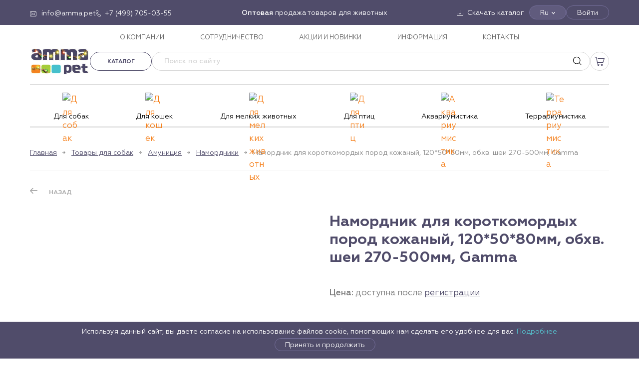

--- FILE ---
content_type: text/html; charset=utf-8
request_url: https://amma.pet/product/namordnik-dlja-korotkomordyh-porod-kozhanyj-1205080mm-obhv-shei-270-500mm-gamma/
body_size: 27382
content:
<!doctype html><html data-n-head-ssr lang="ru" data-n-head="%7B%22lang%22:%7B%22ssr%22:%22ru%22%7D%7D"><head><meta data-n-head="ssr" charset="utf-8"><meta data-n-head="ssr" name="viewport" content="width=device-width, initial-scale=1"><meta data-n-head="ssr" data-hid="msapplication-config" name="msapplication-config" content="/browserconfig.xml"><meta data-n-head="ssr" data-hid="msapplication-TileImage" name="msapplication-TileImage" content="/favicon/mstile-144x144.png"><meta data-n-head="ssr" data-hid="msapplication-TileColor" name="msapplication-TileColor" content="#000000"><meta data-n-head="ssr" data-hid="theme-color" name="theme-color" content="#000000"><meta data-n-head="ssr" data-hid="google-site-verification" name="google-site-verification" content="Y59fSwPqyk3twZR7Li_hUL9KRjjGOEpWJEyoCJOzFKQ"><meta data-n-head="ssr" data-hid="og:type" property="og:type" content="website"><meta data-n-head="ssr" data-hid="og:locale" property="og:locale" content="ru_RU"><meta data-n-head="ssr" data-hid="description" name="description" content="Купите Намордник для короткомордых пород кожаный, 120*50*80мм, обхв. шеи 270-500мм, Gamma оптом по выгодной цене в Москве. Оформите заказ и мы быстро доставим его в любой город России."><meta data-n-head="ssr" data-hid="keywords" name="keywords" content="Намордник для короткомордых пород кожаный, 120*50*80мм, обхв. шеи 270-500мм, Gamma купить оптом"><meta data-n-head="ssr" data-hid="og:title" name="og:title" content="Намордник для короткомордых пород кожаный, 120*50*80мм, обхв. шеи 270-500мм, Gamma купить оптом в Москве | AMMA"><meta data-n-head="ssr" data-hid="og:description" name="og:description" content="Купите Намордник для короткомордых пород кожаный, 120*50*80мм, обхв. шеи 270-500мм, Gamma оптом по выгодной цене в Москве. Оформите заказ и мы быстро доставим его в любой город России."><meta data-n-head="ssr" data-hid="twitter:title" name="twitter:title" content="Намордник для короткомордых пород кожаный, 120*50*80мм, обхв. шеи 270-500мм, Gamma купить оптом в Москве | AMMA"><meta data-n-head="ssr" data-hid="twitter:description" name="twitter:description" content="Купите Намордник для короткомордых пород кожаный, 120*50*80мм, обхв. шеи 270-500мм, Gamma оптом по выгодной цене в Москве. Оформите заказ и мы быстро доставим его в любой город России."><title>Намордник для короткомордых пород кожаный, 120*50*80мм, обхв. шеи 270-500мм, Gamma купить оптом в Москве | AMMA</title><link data-n-head="ssr" rel="shortcut icon" type="image/x-icon" href="/favicon.ico"><link data-n-head="ssr" rel="apple-touch-icon" href="/favicon/apple-touch-icon.png" sizes="180x180"><link data-n-head="ssr" rel="icon" href="/favicon/favicon-32x32.png" sizes="32x32" type="image/png"><link data-n-head="ssr" rel="icon" href="/favicon/favicon-16x16.png" sizes="16x16" type="image/png"><link data-n-head="ssr" rel="canonical" href="https://amma.pet/product/namordnik-dlja-korotkomordyh-porod-kozhanyj-1205080mm-obhv-shei-270-500mm-gamma/"><link rel="stylesheet" href="/_nuxt/css/9fcda77.css"><link rel="stylesheet" href="/_nuxt/css/b13a7db.css"></head><body ><div data-server-rendered="true" id="__nuxt"><!----><div id="__layout"><div id="app"><div class="alert alert--alert"><!----></div><!----><!----><div class="page__layout"><!----><header class="header"><div class="header-desktop"><div class="header-desktop__top"><div class="container"><div class="header-desktop__top-items"><div class="header-desktop__top-item--left"><div class="header__icon-link header__icon-link--email"><a href="mailto:info@amma.pet" target="_blank"><span>info@amma.pet</span></a></div><div class="header__icon-link header__icon-link--phone"><a href="tel:+74997050355" target="_blank"><span>+7 (499) 705-03-55</span></a></div></div><div class="header-desktop__top-item--center"><div class="html-content"><strong>Оптовая</strong> продажа товаров для животных</div></div><div class="header-desktop__top-item--right"><div class="header__icon-link header__icon-link--download"><a href="/catalog/download/"><span>Скачать каталог</span></a></div><div class="langbar-container"><div class="header-desktop__top-btn langbar">Ru</div><div class="langbar__dropdown" style="display:none;"><div class="is-selected"><span>Ru</span></div><div><span>En</span></div></div></div><button type="button" class="header-desktop__top-btn">Войти</button></div></div></div></div><div class="header-desktop__menu"><div class="container"><nav class="main-nav"><ul class="main-nav__list"><li class="main-nav__item"><a href="/about/" class="main-nav__link">О КОМПАНИИ</a></li><li class="main-nav__item"><a href="/partners/" class="main-nav__link">СОТРУДНИЧЕСТВО</a></li><li class="main-nav__item"><a href="/sales/" class="main-nav__link">АКЦИИ И НОВИНКИ</a></li><li class="main-nav__item"><a href="/info/" class="main-nav__link">ИНФОРМАЦИЯ</a></li><li class="main-nav__item"><a href="/contacts/" class="main-nav__link">КОНТАКТЫ</a></li></ul></nav></div></div><div class="header-desktop__middle"><div class="container"><div class="header-desktop__middle-items"><div class="header-desktop__middle-left"><div class="header-desktop__logo"><a href="/" title="Amma - товары для животных" class="logo nuxt-link-active"><img alt="AMMA" src="/media/config/logo_amma_pet_ng_3chqA8q.png"></a></div></div><div class="header-desktop__middle-right"><div class="header-desktop__buttons"><div class="header-desktop__catalog"><div class="header-catalog-wrap"><a class="btn btn--sm btn--outline btn--outline-gray header-catalog-menu-button">Каталог</a><div class="container header-catalog" style="display:none;"><div class="header-catalog__sidebar"><ul><li><a href="/catalog/tovary-dlja-sobak/" class="header-catalog__sidebar--link"><span class="header-catalog__sidebar--icon"><img src="https://api.amma.pet/media/vars/menu/dog.svg" alt="Для собак"></span><span class="header-catalog__sidebar--text" style="color:#000000;">Для собак</span><svg width="8" height="12" viewBox="0 0 8 12" fill="none" xmlns="http://www.w3.org/2000/svg"><path d="M1.5 1L6.5 6L1.5 11" stroke="#BAB9B9" stroke-width="1.5"></path></svg></a></li><li><a href="/catalog/tovary-dlja-koshek/" class="header-catalog__sidebar--link"><span class="header-catalog__sidebar--icon"><img src="https://api.amma.pet/media/vars/menu/cat.svg" alt="Для кошек"></span><span class="header-catalog__sidebar--text" style="color:#000000;">Для кошек</span><svg width="8" height="12" viewBox="0 0 8 12" fill="none" xmlns="http://www.w3.org/2000/svg"><path d="M1.5 1L6.5 6L1.5 11" stroke="#BAB9B9" stroke-width="1.5"></path></svg></a></li><li><a href="/catalog/tovary-dlja-melkih-zhivotnyh/" class="header-catalog__sidebar--link"><span class="header-catalog__sidebar--icon"><img src="https://api.amma.pet/media/vars/menu/untitled.svg" alt="Для мелких животных"></span><span class="header-catalog__sidebar--text" style="color:#000000;">Для мелких животных</span><svg width="8" height="12" viewBox="0 0 8 12" fill="none" xmlns="http://www.w3.org/2000/svg"><path d="M1.5 1L6.5 6L1.5 11" stroke="#BAB9B9" stroke-width="1.5"></path></svg></a></li><li><a href="/catalog/tovary-dlja-ptits/" class="header-catalog__sidebar--link"><span class="header-catalog__sidebar--icon"><img src="https://api.amma.pet/media/vars/menu/bird.svg" alt="Для птиц"></span><span class="header-catalog__sidebar--text" style="color:#000000;">Для птиц</span><svg width="8" height="12" viewBox="0 0 8 12" fill="none" xmlns="http://www.w3.org/2000/svg"><path d="M1.5 1L6.5 6L1.5 11" stroke="#BAB9B9" stroke-width="1.5"></path></svg></a></li><li><a href="/catalog/akvariumistika/" class="header-catalog__sidebar--link"><span class="header-catalog__sidebar--icon"><img src="https://api.amma.pet/media/vars/menu/untitled3.svg" alt="Аквариумистика"></span><span class="header-catalog__sidebar--text" style="color:#000000;">Аквариумистика</span><svg width="8" height="12" viewBox="0 0 8 12" fill="none" xmlns="http://www.w3.org/2000/svg"><path d="M1.5 1L6.5 6L1.5 11" stroke="#BAB9B9" stroke-width="1.5"></path></svg></a></li><li><a href="/catalog/terrariumistika/" class="header-catalog__sidebar--link"><span class="header-catalog__sidebar--icon"><img src="https://api.amma.pet/media/vars/menu/lizard.svg" alt="Террариумистика"></span><span class="header-catalog__sidebar--text" style="color:#000000;">Террариумистика</span><svg width="8" height="12" viewBox="0 0 8 12" fill="none" xmlns="http://www.w3.org/2000/svg"><path d="M1.5 1L6.5 6L1.5 11" stroke="#BAB9B9" stroke-width="1.5"></path></svg></a></li></ul></div><div class="header-catalog__category"><div class="header-catalog__category--title"><a href="/catalog/tovary-dlja-sobak/">Товары для собак</a></div><div class="header-catalog__category--grid"><div class="header-catalog__subcategory"><div class="header-catalog__subcategory--title"><a href="/catalog/tovary-dlja-sobak/lakomstva-polnyj-assortiment-1/">Лакомства ПОЛНЫЙ АССОРТИМЕНТ</a></div><!----></div><div class="header-catalog__subcategory"><div class="header-catalog__subcategory--title"><a href="/catalog/tovary-dlja-sobak/aksessuary-2/">Аксессуары</a></div><ul class="header-catalog__subcategory--items"><li><a href="/catalog/tovary-dlja-sobak/aksessuary-2/adresniki/">Адресники</a></li><li><a href="/catalog/tovary-dlja-sobak/aksessuary-2/aksessuary-new-year/">Аксессуары NEW YEAR</a></li><li><a href="/catalog/tovary-dlja-sobak/aksessuary-2/podveski-medalony-breloki/">Подвески, медальоны, брелоки</a></li><li><a href="/catalog/tovary-dlja-sobak/aksessuary-2/svistki/">Свистки</a></li></ul></div><div class="header-catalog__subcategory"><div class="header-catalog__subcategory--title"><a href="/catalog/tovary-dlja-sobak/aksessuary-dlja-kormlenija-3/">Аксессуары для кормления</a></div><ul class="header-catalog__subcategory--items"><li><a href="/catalog/tovary-dlja-sobak/aksessuary-dlja-kormlenija-3/kovriki-pod-miski/">Коврики под миски</a></li><li><a href="/catalog/tovary-dlja-sobak/aksessuary-dlja-kormlenija-3/kormushki-i-poilki/">Кормушки и поилки</a></li><li><a href="/catalog/tovary-dlja-sobak/aksessuary-dlja-kormlenija-3/sovki-dlja-korma/">Совки для корма</a></li><li><a href="/catalog/tovary-dlja-sobak/aksessuary-dlja-kormlenija-3/sumki-dlja-lakomstv/">Сумки для лакомств</a></li></ul></div><div class="header-catalog__subcategory"><div class="header-catalog__subcategory--title"><a href="/catalog/tovary-dlja-sobak/amunitsija-2/">Амуниция</a></div><ul class="header-catalog__subcategory--items"><li><a href="/catalog/tovary-dlja-sobak/amunitsija-2/karabiny/">Карабины</a></li><li><a href="/catalog/tovary-dlja-sobak/amunitsija-2/komplekty/">Комплекты</a></li><li><a href="/catalog/tovary-dlja-sobak/amunitsija-2/namordniki/">Намордники</a></li><li><a href="/catalog/tovary-dlja-sobak/amunitsija-2/oshejniki/">Ошейники</a></li><li><a href="/catalog/tovary-dlja-sobak/amunitsija-2/povodki/">Поводки</a></li><li><a href="/catalog/tovary-dlja-sobak/amunitsija-2/povodki-ruletki/">Поводки-рулетки</a></li><li><a href="/catalog/tovary-dlja-sobak/amunitsija-2/trosy-fiksatory/">Тросы, фиксаторы</a></li><li><a href="/catalog/tovary-dlja-sobak/amunitsija-2/tsepi/">Цепи</a></li><li><a href="/catalog/tovary-dlja-sobak/amunitsija-2/shlejki-1/">Шлейки</a></li></ul></div><div class="header-catalog__subcategory"><div class="header-catalog__subcategory--title"><a href="/catalog/tovary-dlja-sobak/budki-volery-tenty/">Будки, вольеры, тенты</a></div><ul class="header-catalog__subcategory--items"><li><a href="/catalog/tovary-dlja-sobak/budki-volery-tenty/volery/">Вольеры</a></li><li><a href="/catalog/tovary-dlja-sobak/budki-volery-tenty/tenty-1/">Тенты</a></li></ul></div><div class="header-catalog__subcategory"><div class="header-catalog__subcategory--title"><a href="/catalog/tovary-dlja-sobak/gigiena-2/">Гигиена</a></div><ul class="header-catalog__subcategory--items"><li><a href="/catalog/tovary-dlja-sobak/gigiena-2/vosk/">Воск</a></li><li><a href="/catalog/tovary-dlja-sobak/gigiena-2/vlazhnye-salfetki-1/">Влажные салфетки</a></li><li><a href="/catalog/tovary-dlja-sobak/gigiena-2/zaschitnye-vorotniki-1/">Защитные воротники</a></li><li><a href="/catalog/tovary-dlja-sobak/gigiena-2/zubnye-schetki-1/">Зубные щетки</a></li><li><a href="/catalog/tovary-dlja-sobak/gigiena-2/pakety/">Пакеты</a></li><li><a href="/catalog/tovary-dlja-sobak/gigiena-2/pelenki-dlja-tualeta-1/">Пеленки для туалета</a></li><li><a href="/catalog/tovary-dlja-sobak/gigiena-2/podguzniki/">Подгузники</a></li><li><a href="/catalog/tovary-dlja-sobak/gigiena-2/prisposoblenie-dlja-udalenija-kleschej-1/">Приспособление для удаления клещей</a></li><li><a href="/catalog/tovary-dlja-sobak/gigiena-2/repelentnye-sredstva-1/">Репелентные средства</a></li><li><a href="/catalog/tovary-dlja-sobak/gigiena-2/sredstva-dlja-korrektsii-povedenija-1/">Средства для коррекции поведения</a></li><li><a href="/catalog/tovary-dlja-sobak/gigiena-2/tualety-1/">Туалеты</a></li><li><a href="/catalog/tovary-dlja-sobak/gigiena-2/shampuni-sprei-1/">Шампуни, спреи</a></li></ul></div><div class="header-catalog__subcategory"><div class="header-catalog__subcategory--title"><a href="/catalog/tovary-dlja-sobak/gruming-1/">Груминг</a></div><ul class="header-catalog__subcategory--items"><li><a href="/catalog/tovary-dlja-sobak/gruming-1/kogterezy/">Когтерезы</a></li><li><a href="/catalog/tovary-dlja-sobak/gruming-1/koltunorezy/">Колтунорезы</a></li><li><a href="/catalog/tovary-dlja-sobak/gruming-1/puhoderki/">Пуходерки</a></li><li><a href="/catalog/tovary-dlja-sobak/gruming-1/rascheski/">Расчески</a></li><li><a href="/catalog/tovary-dlja-sobak/gruming-1/schetki/">Щетки</a></li></ul></div><div class="header-catalog__subcategory"><div class="header-catalog__subcategory--title"><a href="/catalog/tovary-dlja-sobak/zhevatelnye-kosti/">Жевательные кости</a></div><ul class="header-catalog__subcategory--items"><li><a href="/catalog/tovary-dlja-sobak/zhevatelnye-kosti/zhevatelnye-kosti-1/">Жевательные кости</a></li><li><a href="/catalog/tovary-dlja-sobak/zhevatelnye-kosti/zhevatelnye-kosti-s-maslom-lososja/">Жевательные кости с маслом лосося</a></li></ul></div><div class="header-catalog__subcategory"><div class="header-catalog__subcategory--title"><a href="/catalog/tovary-dlja-sobak/igrushki-3/">Игрушки</a></div><ul class="header-catalog__subcategory--items"><li><a href="/catalog/tovary-dlja-sobak/igrushki-3/igrushki-lakomstva-tasty-toy/">Игрушки-лакомства TASTY TOY</a></li><li><a href="/catalog/tovary-dlja-sobak/igrushki-3/igrushki-russkie-skazki-3/">Игрушки «Русские сказки»</a></li><li><a href="/catalog/tovary-dlja-sobak/igrushki-3/igrushki-aroma/">Игрушки AROMA</a></li><li><a href="/catalog/tovary-dlja-sobak/igrushki-3/igrushki-dental/">Игрушки DENTAL</a></li><li><a href="/catalog/tovary-dlja-sobak/igrushki-3/igrushki-horror/">Игрушки HORROR</a></li><li><a href="/catalog/tovary-dlja-sobak/igrushki-3/igrushki-mini-dogs/">Игрушки MINI DOGS</a></li><li><a href="/catalog/tovary-dlja-sobak/igrushki-3/igrushki-natural/">Игрушки NATURAL</a></li><li><a href="/catalog/tovary-dlja-sobak/igrushki-3/igrushki-new-year/">Игрушки NEW YEAR</a></li><li><a href="/catalog/tovary-dlja-sobak/igrushki-3/igrushki-night-city/">Игрушки NIGHT CITY</a></li><li><a href="/catalog/tovary-dlja-sobak/igrushki-3/igrushki-puppy/">Игрушки PUPPY</a></li><li><a href="/catalog/tovary-dlja-sobak/igrushki-3/igrushki-strong/">Игрушки STRONG</a></li><li><a href="/catalog/tovary-dlja-sobak/igrushki-3/igrushki-verevochnye/">Игрушки веревочные</a></li><li><a href="/catalog/tovary-dlja-sobak/igrushki-3/igrushki-iz-vinila/">Игрушки из винила</a></li><li><a href="/catalog/tovary-dlja-sobak/igrushki-3/igrushki-iz-lateksa/">Игрушки из латекса</a></li><li><a href="/catalog/tovary-dlja-sobak/igrushki-3/igrushki-iz-nejlona-i-neoprena/">Игрушки из нейлона и неопрена</a></li><li><a href="/catalog/tovary-dlja-sobak/igrushki-3/igrushki-iz-reziny/">Игрушки из резины</a></li><li><a href="/catalog/tovary-dlja-sobak/igrushki-3/igrushki-iz-tennisnoj-reziny/">Игрушки из теннисной резины</a></li><li><a href="/catalog/tovary-dlja-sobak/igrushki-3/igrushki-iz-termoplastichnoj-reziny/">Игрушки из термопластичной резины</a></li><li><a href="/catalog/tovary-dlja-sobak/igrushki-3/igrushki-iz-eva/">Игрушки из ЭВА</a></li><li><a href="/catalog/tovary-dlja-sobak/igrushki-3/igrushki-iz-eko-reziny/">Игрушки из эко-резины</a></li><li><a href="/catalog/tovary-dlja-sobak/igrushki-3/igrushki-mjagkie-1/">Игрушки мягкие</a></li><li><a href="/catalog/tovary-dlja-sobak/igrushki-3/igrushki-razvivajuschie-1/">Игрушки развивающие</a></li></ul></div><div class="header-catalog__subcategory"><div class="header-catalog__subcategory--title"><a href="/catalog/tovary-dlja-sobak/kletki-dlja-zhivotnyh-1/">Клетки для животных</a></div><!----></div><div class="header-catalog__subcategory"><div class="header-catalog__subcategory--title"><a href="/catalog/tovary-dlja-sobak/konservy-dlja-sobak/">Консервы для собак</a></div><!----></div><div class="header-catalog__subcategory"><div class="header-catalog__subcategory--title"><a href="/catalog/tovary-dlja-sobak/lakomstva-igrushki/">Лакомства-игрушки</a></div><!----></div><div class="header-catalog__subcategory"><div class="header-catalog__subcategory--title"><a href="/catalog/tovary-dlja-sobak/lakomstva-bbq/">Лакомства BBQ</a></div><!----></div><div class="header-catalog__subcategory"><div class="header-catalog__subcategory--title"><a href="/catalog/tovary-dlja-sobak/lakomstva-dental-norm/">Лакомства DENTAL NORM</a></div><!----></div><div class="header-catalog__subcategory"><div class="header-catalog__subcategory--title"><a href="/catalog/tovary-dlja-sobak/lakomstva-fun-food/">Лакомства FUN FOOD</a></div><!----></div><div class="header-catalog__subcategory"><div class="header-catalog__subcategory--title"><a href="/catalog/tovary-dlja-sobak/lakomstva-collagen/">Лакомства COLLAGEN</a></div><!----></div><div class="header-catalog__subcategory"><div class="header-catalog__subcategory--title"><a href="/catalog/tovary-dlja-sobak/lakomstva-planet-food/">Лакомства PLANET FOOD</a></div><!----></div><div class="header-catalog__subcategory"><div class="header-catalog__subcategory--title"><a href="/catalog/tovary-dlja-sobak/lezhanki-domiki-2/">Лежанки, домики</a></div><ul class="header-catalog__subcategory--items"><li><a href="/catalog/tovary-dlja-sobak/lezhanki-domiki-2/gamaki-1/">Гамаки</a></li><li><a href="/catalog/tovary-dlja-sobak/lezhanki-domiki-2/domiki-2/">Домики</a></li><li><a href="/catalog/tovary-dlja-sobak/lezhanki-domiki-2/lezhaki-i-matrasy-1/">Лежаки и матрасы</a></li><li><a href="/catalog/tovary-dlja-sobak/lezhanki-domiki-2/lezhanki-i-divany-1/">Лежанки и диваны</a></li><li><a href="/catalog/tovary-dlja-sobak/lezhanki-domiki-2/pledy-1/">Пледы</a></li></ul></div><div class="header-catalog__subcategory"><div class="header-catalog__subcategory--title"><a href="/catalog/tovary-dlja-sobak/miski-3/">Миски</a></div><ul class="header-catalog__subcategory--items"><li><a href="/catalog/tovary-dlja-sobak/miski-3/lizatelnye-kovriki-1/">Лизательные коврики</a></li><!----><li><a href="/catalog/tovary-dlja-sobak/miski-3/miski-bambukovye-natural/">Миски бамбуковые NATURAL</a></li><li><a href="/catalog/tovary-dlja-sobak/miski-3/miski-keramicheskie/">Миски керамические</a></li><li><a href="/catalog/tovary-dlja-sobak/miski-3/miski-metallicheskie/">Миски металлические</a></li><li><a href="/catalog/tovary-dlja-sobak/miski-3/miski-na-podstavke/">Миски на подставке</a></li><li><a href="/catalog/tovary-dlja-sobak/miski-3/miski-plastikovye/">Миски пластиковые</a></li><li><a href="/catalog/tovary-dlja-sobak/miski-3/miski-silikonovye-skladnye/">Миски силиконовые складные</a></li><li><a href="/catalog/tovary-dlja-sobak/miski-3/stojki-s-miskami/">Стойки с мисками</a></li></ul></div><div class="header-catalog__subcategory"><div class="header-catalog__subcategory--title"><a href="/catalog/tovary-dlja-sobak/multivitaminnye-lakomstva-1/">Мультивитаминные лакомства</a></div><!----></div><div class="header-catalog__subcategory"><div class="header-catalog__subcategory--title"><a href="/catalog/tovary-dlja-sobak/mjasnye-lakomstva-1/">Мясные лакомства</a></div><ul class="header-catalog__subcategory--items"><li><a href="/catalog/tovary-dlja-sobak/mjasnye-lakomstva-1/aktivnaja-zhizn/">Активная жизнь</a></li><li><a href="/catalog/tovary-dlja-sobak/mjasnye-lakomstva-1/blestjaschaja-sherst-1/">Блестящая шерсть</a></li><li><a href="/catalog/tovary-dlja-sobak/mjasnye-lakomstva-1/zdorovoe-pitanie/">Здоровое питание</a></li><li><a href="/catalog/tovary-dlja-sobak/mjasnye-lakomstva-1/zdorove-zubov/">Здоровье зубов</a></li><li><a href="/catalog/tovary-dlja-sobak/mjasnye-lakomstva-1/immunnaja-zaschita/">Иммунная защита</a></li><li><a href="/catalog/tovary-dlja-sobak/mjasnye-lakomstva-1/mjasnye-lakomstva-dlja-mini-sobak/">Мясные лакомства для мини-собак</a></li></ul></div><div class="header-catalog__subcategory"><div class="header-catalog__subcategory--title"><a href="/catalog/tovary-dlja-sobak/naturalnye-lakomstva/">Натуральные лакомства</a></div><!----></div><div class="header-catalog__subcategory"><div class="header-catalog__subcategory--title"><a href="/catalog/tovary-dlja-sobak/odezhda-i-obuv/">Одежда и обувь</a></div><ul class="header-catalog__subcategory--items"><li><a href="/catalog/tovary-dlja-sobak/odezhda-i-obuv/be-trendy/">BE TRENDY</a></li><li><a href="/catalog/tovary-dlja-sobak/odezhda-i-obuv/new-year/">NEW YEAR</a></li><li><a href="/catalog/tovary-dlja-sobak/odezhda-i-obuv/outdoor/">OUTDOOR</a></li><li><a href="/catalog/tovary-dlja-sobak/odezhda-i-obuv/noski/">Носки</a></li><li><a href="/catalog/tovary-dlja-sobak/odezhda-i-obuv/obuv/">Обувь</a></li><li><a href="/catalog/tovary-dlja-sobak/odezhda-i-obuv/odezhda-demisezonnaja/">Одежда демисезонная</a></li><li><a href="/catalog/tovary-dlja-sobak/odezhda-i-obuv/odezhda-zimnjaja/">Одежда зимняя</a></li><li><a href="/catalog/tovary-dlja-sobak/odezhda-i-obuv/odezhda-letnjaja/">Одежда летняя</a></li><li><a href="/catalog/tovary-dlja-sobak/odezhda-i-obuv/svitera/">Свитера</a></li><li><a href="/catalog/tovary-dlja-sobak/odezhda-i-obuv/trusy/">Трусы</a></li></ul></div><div class="header-catalog__subcategory"><div class="header-catalog__subcategory--title"><a href="/catalog/tovary-dlja-sobak/tablichki/">Таблички</a></div><!----></div><div class="header-catalog__subcategory"><div class="header-catalog__subcategory--title"><a href="/catalog/tovary-dlja-sobak/transportirovka-i-perenoski-1/">Транспортировка и переноски</a></div><ul class="header-catalog__subcategory--items"><li><a href="/catalog/tovary-dlja-sobak/transportirovka-i-perenoski-1/koljaski/">Коляски</a></li><li><a href="/catalog/tovary-dlja-sobak/transportirovka-i-perenoski-1/perenoski-2/">Переноски</a></li><li><a href="/catalog/tovary-dlja-sobak/transportirovka-i-perenoski-1/sumki-rjukzaki/">Сумки, рюкзаки</a></li></ul></div></div></div></div></div></div><div itemscope="itemscope" itemtype="https://schema.org/WebSite" class="header-desktop__search"><form itemprop="potentialAction" itemscope="itemscope" itemtype="http://schema.org/SearchAction" novalidate="novalidate" class="search-form"><meta itemprop="target" content="/search/?q={query}"><input name="q" placeholder="Поиск по сайту" disabled="disabled" value="" class="search-form__field"><input itemprop="query-input" type="hidden" name="query"><button type="reset" class="search-form__button reset" style="display:none;"><svg fill="#000000" height="800px" width="800px" viewBox="0 0 490 490"><polygon points="456.851,0 245,212.564 33.149,0 0.708,32.337 212.669,245.004 0.708,457.678 33.149,490 245,277.443 456.851,490
	489.292,457.678 277.331,245.004 489.292,32.337 "></polygon></svg></button><button type="submit" class="search-form__button submit"></button><!----></form></div><!----><!----><div class="header-cart"><div class="header-cart__link"></div><!----></div></div></div></div></div></div><div class="header-desktop__bottom"><div class="container"><nav class="header__categories"><ul class="header__categories-list"><li class="header__category"><a href="/catalog/tovary-dlja-sobak/" class="header-catalog-nav__link"><span class="header-catalog__sidebar--icon"><img src="https://api.amma.pet/media/vars/menu/dog.svg" alt="Для собак"></span><span class="header-catalog__sidebar--text" style="color:#000000;">Для собак</span></a></li><li class="header__category"><a href="/catalog/tovary-dlja-koshek/" class="header-catalog-nav__link"><span class="header-catalog__sidebar--icon"><img src="https://api.amma.pet/media/vars/menu/cat.svg" alt="Для кошек"></span><span class="header-catalog__sidebar--text" style="color:#000000;">Для кошек</span></a></li><li class="header__category"><a href="/catalog/tovary-dlja-melkih-zhivotnyh/" class="header-catalog-nav__link"><span class="header-catalog__sidebar--icon"><img src="https://api.amma.pet/media/vars/menu/untitled.svg" alt="Для мелких животных"></span><span class="header-catalog__sidebar--text" style="color:#000000;">Для мелких животных</span></a></li><li class="header__category"><a href="/catalog/tovary-dlja-ptits/" class="header-catalog-nav__link"><span class="header-catalog__sidebar--icon"><img src="https://api.amma.pet/media/vars/menu/bird.svg" alt="Для птиц"></span><span class="header-catalog__sidebar--text" style="color:#000000;">Для птиц</span></a></li><li class="header__category"><a href="/catalog/akvariumistika/" class="header-catalog-nav__link"><span class="header-catalog__sidebar--icon"><img src="https://api.amma.pet/media/vars/menu/untitled3.svg" alt="Аквариумистика"></span><span class="header-catalog__sidebar--text" style="color:#000000;">Аквариумистика</span></a></li><li class="header__category"><a href="/catalog/terrariumistika/" class="header-catalog-nav__link"><span class="header-catalog__sidebar--icon"><img src="https://api.amma.pet/media/vars/menu/lizard.svg" alt="Террариумистика"></span><span class="header-catalog__sidebar--text" style="color:#000000;">Террариумистика</span></a></li></ul></nav></div></div></div><div class="header-mobile"><div class="header-mobile__top header-mobile__top--closed"><div class="header-mobile__top-left"><div class="header-mobile__logo"><a href="/" title="Amma - товары для животных" class="logo nuxt-link-active"><img alt="AMMA" src="/media/config/logo_amma_pet_ng_3chqA8q.png"></a></div></div><div class="header-mobile__top-middle"><div class="header-search"><a href="/search/" class="header-search__link"></a></div><!----><!----><div class="header-cart"><div class="header-cart__link"></div><!----></div></div><div class="header-mobile__top-right"><button type="button" class="header-mobile__hamburger"><span></span><span></span><span></span></button></div></div><!----></div><!----><!----><!----></header><main class="main"><div class="page__overlay"></div><div class="inner inner--border-top inner--product"><div class="container"><div class="breadcrumbs"><div class="breadcrumbs__item"><a href="/" class="breadcrumbs__link nuxt-link-active">Главная</a></div><div class="breadcrumbs__item"><a href="/catalog/tovary-dlja-sobak/" class="breadcrumbs__link">Товары для собак</a></div><div class="breadcrumbs__item"><a href="/catalog/tovary-dlja-sobak/amunitsija-2/" class="breadcrumbs__link">Амуниция</a></div><div class="breadcrumbs__item"><a href="/catalog/tovary-dlja-sobak/amunitsija-2/namordniki/" class="breadcrumbs__link">Намордники</a></div><div class="breadcrumbs__item"><span>Намордник для короткомордых пород кожаный, 120*50*80мм, обхв. шеи 270-500мм, Gamma</span></div></div><div class="product-controls"><div class="product-controls__item"><button type="button" class="product-control product-control--prev">Назад</button></div></div><div class="product"><div class="product__left"><div class="product-images"><!----><div class="product-slider-full"><!----><!----><div><div class="swiper-wrapper"><div class="swiper-slide"><img alt src="/media/products/images/2023/06/08/good-de06b72f-4932-11ec-bbb5-1866da6865b2.jpg"></div><!----><!----></div></div></div></div></div><div class="product__right"><div class="product-info"><!----><h1 class="product-name">Намордник для короткомордых пород кожаный, 120*50*80мм, обхв. шеи 270-500мм, Gamma</h1><div class="product-price-info"><span class="product-price-info__title">Цена:</span> <span class="product-price-info__value">доступна после
<a href="/auth/registration/">регистрации</a></span></div><!----><div class="product-descr html-content">Кожаный намордник с регулируемой длиной ремешка - необходимый аксессуар для владельцев короткомордых пород собак, таких как мопс и французский бульдог.  Цельнокройное изделие выполнено из мягкой, но прочной кожи высокого качества с использованием крепкой металлической фурнитуры. Конструкция намордника обеспечивает максимальную безопасность для окружающих, оставаясь при этом комфортной для животного и не причиняя дискомфорта даже при длительном ношении.</div><div class="product__tables"><table class="product__table"><tbody><tr><td>Артикул</td><td>11532022</td></tr><tr><td style="min-width: 80px; line-height: 1;">Торговая марка</td><td>Gamma</td></tr><tr><td>Размеры</td><td>120x120x80</td></tr></tbody></table><table class="product__table"><tbody><tr><td>Страна</td><td>РОССИЯ</td></tr><tr><td>Фасовка</td><td>50</td></tr><tr><td>Вес</td><td>110.00</td></tr><tr><td>Цвет</td><td><div class="product-colors"><div class="product__color"><svg width="21" height="21" viewbox="0 0 21 21" fill="none" xmlns="http://www.w3.org/2000/svg"><path d="M 10.5 21 C 16.3 21 21 16.299 21 10.5 C 21 4.701 16.3 0 10.5 0 C 4.701 0 0 4.701 0 10.5 C 0 16.299 4.701 21 10.5 21 Z" fill="#000000" stroke="none"></path></svg><!----><!----><!----></div><div class="product__color"><svg width="21" height="21" viewbox="0 0 21 21" fill="none" xmlns="http://www.w3.org/2000/svg"><path d="M 10.5 21 C 16.3 21 21 16.299 21 10.5 C 21 4.701 16.3 0 10.5 0 C 4.701 0 0 4.701 0 10.5 C 0 16.299 4.701 21 10.5 21 Z" fill="#F5E8D5" stroke="none"></path></svg><!----><!----><!----></div><div class="product__color"><svg width="21" height="21" viewbox="0 0 21 21" fill="none" xmlns="http://www.w3.org/2000/svg"><path d="M 10.5 21 C 16.3 21 21 16.299 21 10.5 C 21 4.701 16.3 0 10.5 0 C 4.701 0 0 4.701 0 10.5 C 0 16.299 4.701 21 10.5 21 Z" fill="#8B4513" stroke="none"></path></svg><!----><!----><!----></div><div class="product__color"><svg width="21" height="21" viewbox="0 0 21 21" fill="none" xmlns="http://www.w3.org/2000/svg"><path d="M 10.5 21 C 16.3 21 21 16.299 21 10.5 C 21 4.701 16.3 0 10.5 0 C 4.701 0 0 4.701 0 10.5 C 0 16.299 4.701 21 10.5 21 Z" fill="#9E381D" stroke="none"></path></svg><!----><!----><!----></div><!----></div></td></tr></tbody></table></div><div class="product-composition html-content"><span class="product-composition__title">Состав: </span>кожа, металл</div><div style="margin-top:35px;margin-left:-8px;"><svg class="vue-barcode-element"></svg><div style="display:none;"></div></div></div></div></div><div class="product-controls"><div class="product-controls__item"><a href="/product/namordnik-kozhanyj-s-shipami-2xl-170160140mm-gamma/" class="product-control product-control--prev">ПРЕДЫДУЩИЙ</a></div><div class="product-controls__item"><a href="/catalog/" class="product-control product-control--catalog">В КАТАЛОГ</a></div><div class="product-controls__item"><a href="/product/namordnik-metallicheskij-bokser-140125130mm-gamma/" class="product-control product-control--next">СЛЕДУЮЩИЙ</a></div></div></div><div class="related-catalog"><div class="container"><div class="group-sections"><div class="container" style="display:none;"><h3 class="h1 page-title" style="margin-top: 20px;">Рекомендации для вас</h3><div infinite-scroll-disabled="loading" infinite-scroll-throttle-delay="500" infinite-scroll-distance="250" infinite-scroll-immediate-check="false" class="catalog-list catalog-list--full col-mode"><div class="pagination" style="width: 100%; text-align: center; padding: 10px"><button type="button" class="btn btn--outline btn--sm" style="display:none;">Показать все</button></div></div></div></div></div></div><!----><!----><div class="video-modal" style="display:none;"><div class="video-modal-backdrop"><div></div></div></div><!----></div></main><footer class="footer"><div class="container"><div class="footer__row"><div class="footer__col"><div class="footer__logo"><a href="/" title="Amma - товары для животных" class="logo nuxt-link-active"><img alt="AMMA" src="/media/config/logo_amma_pet_2.svg"></a></div></div><div class="footer__col"><nav class="footer-nav"><ul class="footer-nav__list"><li class="footer-nav__item"><a href="/about/" class="footer-nav__link">О КОМПАНИИ</a></li><li class="footer-nav__item"><a href="/team/" class="footer-nav__link">КОМАНДА</a></li><li class="footer-nav__item"><a href="/partners/" class="footer-nav__link">СОТРУДНИЧЕСТВО</a></li><li class="footer-nav__item"><a href="/social_responsibility/" class="footer-nav__link">СОЦИАЛЬНАЯ ОТВЕТСТВЕННОСТЬ</a></li></ul><ul class="footer-nav__list"><li class="footer-nav__item"><a href="/catalog/" class="footer-nav__link">КАТАЛОГ ТОВАРОВ</a></li><li class="footer-nav__item"><a href="/sales/" class="footer-nav__link">АКЦИИ И НОВИНКИ</a></li><li class="footer-nav__item"><a href="/info/" class="footer-nav__link">ИНФОРМАЦИЯ</a></li><li class="footer-nav__item"><a href="/catalog/download/" class="footer-nav__link">СКАЧАТЬ КАТАЛОГИ</a></li></ul><ul class="footer-nav__list"><li class="footer-nav__item"><a href="/faq/" class="footer-nav__link">FAQ</a></li><li class="footer-nav__item"><a href="/vacancies/" class="footer-nav__link">ВАКАНСИИ</a></li><li class="footer-nav__item"><a href="/contacts/" class="footer-nav__link">КОНТАКТЫ</a></li><li class="footer-nav__item"><a href="/user-agreement/" class="footer-nav__link">ПОЛЬЗОВАТЕЛЬСКОЕ СОГЛАШЕНИЕ</a></li></ul></nav></div><div class="footer__col"><div class="footer__contacts"><ul class="footer__contact footer__contact--phones"><li><a href="tel:84997050355">8 (499) 705-03-55</a></li></ul><ul class="footer__contact footer__contact--email"><li><a href="mailto:info@amma.pet">info@amma.pet</a></li></ul></div></div><div class="footer__col"><ul class="socials footer__socials"><li class="socials__item"><a href="https://vk.com/club123390839/" target="_blank" rel="nofollow" class="socials__link socials__link--vk"><!----></a></li><li class="socials__item"><a href="https://t.me/amma_pet/" target="_blank" rel="nofollow" class="socials__link socials__link--tg"><svg width="14" height="11" viewBox="0 0 14 11" fill="none" xmlns="http://www.w3.org/2000/svg"><path fill-rule="evenodd" clip-rule="evenodd" d="M0.962427 4.73543C4.72052 3.18307 7.2265 2.15967 8.48037 1.66521C12.0604 0.253426 12.8043 0.00818437 13.2892 8.63431e-05C13.3959 -0.00169473 13.6343 0.0233625 13.7887 0.142186C13.9192 0.242518 13.955 0.378053 13.9722 0.473179C13.9894 0.568305 14.0108 0.785005 13.9938 0.954328C13.7998 2.88695 12.9603 7.57691 12.5332 9.74148C12.3525 10.6574 11.9967 10.9645 11.6522 10.9945C10.9036 11.0599 10.3351 10.5255 9.61007 10.0749C8.47546 9.36971 7.83448 8.93076 6.73315 8.24267C5.46037 7.44746 6.28546 7.0104 7.01082 6.29612C7.20064 6.10919 10.4991 3.26471 10.5629 3.00668C10.5709 2.9744 10.5783 2.85411 10.503 2.79059C10.4276 2.72707 10.3163 2.74879 10.236 2.76606C10.1223 2.79055 8.3097 3.9264 4.79841 6.1736C4.28392 6.50854 3.81791 6.67174 3.40039 6.66319C2.9401 6.65376 2.05469 6.41644 1.39648 6.21359C0.589162 5.96478 -0.0524811 5.83324 0.00339163 5.41069C0.0324936 5.1906 0.352172 4.96551 0.962427 4.73543Z" fill="#ffffff"></path></svg></a></li></ul><a href="https://facefamily.agency/" target="_blank" rel="nofollow" class="footer__dev"><span>РАЗРАБОТКА<br>САЙТА</span><img alt="FACE" src="/images/face_white.svg"></a></div></div><div class="footer__row"><div class="footer__copyright"><p>ООО &quot;АММА ПЕТ&quot;. Сайт носит информационный характер и ни при каких условиях не является публичной офертой, определяемой положениями Ст.&nbsp;437 Гражданского кодекса Российской Федерации. Для получения подробной информации о стоимости и наличию продукции обращайтесь к менеджерам отдела продаж &quot;АММА ПЕТ&quot;. Все права на материалы сайта amma.pet защищены в соответствии с российским и международным законодательством об авторском праве и смежных правах. Любое использование материалов сайта допускается только с письменного согласия правообладателя.</p></div></div></div></footer></div><div class="cookie-bar-wrap"><!----></div></div></div></div><script>window.__NUXT__=(function(a,b,c,d,e,f,g,h,i,j,k,l,m,n,o,p,q,r,s,t,u,v,w,x,y,z,A,B,C,D,E,F,G,H,I,J,K,L,M,N,O,P,Q,R,S,T,U,V,W,X,Y,Z,_,$,aa,ab,ac,ad,ae,af,ag,ah,ai,aj,ak,al,am,an,ao,ap,aq,ar,as,at,au,av,aw,ax,ay,az,aA,aB,aC,aD,aE,aF,aG,aH,aI,aJ,aK,aL,aM,aN,aO,aP,aQ,aR,aS,aT,aU,aV,aW,aX,aY,aZ,a_,a$,ba,bb,bc,bd,be,bf,bg,bh,bi,bj,bk,bl,bm,bn,bo,bp,bq,br,bs,bt,bu,bv,bw,bx,by,bz,bA,bB,bC,bD,bE,bF,bG,bH,bI,bJ,bK,bL,bM,bN,bO,bP,bQ,bR,bS,bT,bU,bV,bW,bX,bY,bZ,b_,b$,ca,cb,cc,cd,ce,cf,cg,ch,ci,cj,ck,cl,cm,cn,co,cp,cq,cr,cs,ct,cu,cv,cw,cx,cy,cz,cA,cB,cC,cD,cE,cF,cG,cH,cI,cJ,cK,cL,cM,cN,cO,cP,cQ,cR,cS,cT,cU,cV,cW,cX,cY,cZ,c_,c$,da,db,dc,dd,de,df,dg,dh,di,dj,dk,dl,dm,dn,do0,dp,dq,dr,ds,dt,du,dv,dw,dx,dy,dz,dA,dB,dC,dD,dE,dF,dG,dH,dI,dJ,dK,dL,dM,dN,dO,dP,dQ,dR,dS,dT,dU,dV,dW,dX,dY,dZ,d_,d$,ea,eb,ec,ed,ee,ef,eg,eh,ei,ej,ek,el,em,en,eo,ep,eq,er,es,et,eu,ev,ew,ex,ey,ez,eA,eB,eC,eD,eE,eF,eG,eH,eI,eJ,eK,eL,eM,eN,eO,eP,eQ,eR,eS,eT,eU,eV,eW,eX,eY,eZ,e_,e$,fa,fb,fc,fd,fe,ff,fg,fh,fi,fj,fk,fl,fm,fn,fo,fp,fq,fr,fs,ft,fu,fv,fw,fx,fy,fz,fA,fB,fC,fD,fE,fF,fG,fH,fI,fJ,fK,fL,fM,fN,fO,fP,fQ,fR,fS,fT,fU,fV,fW,fX,fY,fZ,f_,f$,ga,gb,gc,gd,ge,gf,gg,gh,gi,gj,gk,gl,gm,gn,go,gp,gq,gr,gs,gt,gu,gv,gw,gx,gy,gz,gA,gB,gC,gD,gE,gF,gG,gH,gI,gJ,gK,gL){bI[0]={title:bJ,url:bK};bI[1]={title:ay,url:"\u002Fcatalog\u002Ftovary-dlja-sobak\u002Famunitsija-2\u002F"};bI[2]={title:bL,url:"\u002Fcatalog\u002Ftovary-dlja-sobak\u002Famunitsija-2\u002Fnamordniki\u002F"};return {layout:"default",data:[{breadcrumbs:bI,data:{fetchError:b,fetchStatus:bM,page:{promoted_products_title:a},amount:bN,brand:{title:"Gamma",slug:"gamma",logo_bw:"\u002Fmedia\u002Fblocks\u002Fbrands\u002Flogo_gamma_new.jpg",logo_color:"\u002Fmedia\u002Fblocks\u002Fbrands\u002Fbrand-1cf12bf5-515e-11ee-a59a-b07b25e4d639.svg"},breadcrumbs:bI,composition:"кожа, металл",country:bO,description:"Кожаный намордник с регулируемой длиной ремешка - необходимый аксессуар для владельцев короткомордых пород собак, таких как мопс и французский бульдог.  Цельнокройное изделие выполнено из мягкой, но прочной кожи высокого качества с использованием крепкой металлической фурнитуры. Конструкция намордника обеспечивает максимальную безопасность для окружающих, оставаясь при этом комфортной для животного и не причиняя дискомфорта даже при длительном ношении.",id:53451,image:"\u002Fmedia\u002Fproducts\u002Fde06b72f-4932-11ec-bbb5-1866da6865b2.jpe",images:[{id:108047,thumb:"\u002Fmedia\u002Fproducts\u002Fimages\u002F2023\u002F06\u002F08\u002Fgood-de06b72f-4932-11ec-bbb5-1866da6865b2.jpg.90x130_q90.jpg",full:"\u002Fmedia\u002Fproducts\u002Fimages\u002F2023\u002F06\u002F08\u002Fgood-de06b72f-4932-11ec-bbb5-1866da6865b2.jpg.536x782_q90.jpg",image:"\u002Fmedia\u002Fproducts\u002Fimages\u002F2023\u002F06\u002F08\u002Fgood-de06b72f-4932-11ec-bbb5-1866da6865b2.jpg"}],images_3d:a,in_stock:p,is_coming_soon:b,labels:[],links:{prev:"namordnik-kozhanyj-s-shipami-2xl-170160140mm-gamma",next:"namordnik-metallicheskij-bokser-140125130mm-gamma"},meta:{seo_title:a,seo_description:a,seo_keywords:a},old_price:a,pack_count:y,permissions:{can_order:b},price:s,promoted_products:[],seo:{description:bP,keywords:bQ,title:bR},size:"120x120x80",sku_full:"11532022",slug:"namordnik-dlja-korotkomordyh-porod-kozhanyj-1205080mm-obhv-shei-270-500mm-gamma",title:"Намордник для короткомордых пород кожаный, 120*50*80мм, обхв. шеи 270-500мм, Gamma",weight:"110.00",video_id:a,video_image_thumb:a,video_image_full:a,barcode:"4680384058086",common_properties:[],colors:[{id:1631,title:"Черный",enable_multi_color:b,icon_multi_color:a,hex_codes:["#000000"]},{id:2159,title:"Бежевый",enable_multi_color:b,icon_multi_color:a,hex_codes:["#F5E8D5"]},{id:2145,title:"Коричневый",enable_multi_color:b,icon_multi_color:a,hex_codes:["#8B4513"]},{id:1752,title:"Коньячный",enable_multi_color:b,icon_multi_color:a,hex_codes:["#9E381D"]}]},metaTitle:bR,metaDescription:bP,metaKeywords:bQ}],fetch:{},error:a,state:{locale:"ru",shownOverlay:b,token:a,user:a,userDirty:b,auth:{phone:a},favorites:{favorites:[],inited:b},my:{},vars:{categories:[],menus:{header:{title:"Header",slug:"header",items:[{id:R,title:bS,url:bT},{id:ae,title:bU,url:bV},{id:S,title:bW,url:bX},{id:af,title:bY,url:bZ},{id:l,title:b_,url:b$}]},footer1:{title:"Подвал (блок 1)",slug:"footer1",items:[{id:c,title:bS,url:bT},{id:G,title:"КОМАНДА",url:"\u002Fteam\u002F"},{id:k,title:bU,url:bV},{id:t,title:"СОЦИАЛЬНАЯ ОТВЕТСТВЕННОСТЬ",url:"\u002Fsocial_responsibility\u002F"}]},footer2:{title:"Подвал (блок 2)",slug:"footer2",items:[{id:e,title:"КАТАЛОГ ТОВАРОВ",url:"\u002Fcatalog\u002F"},{id:j,title:bW,url:bX},{id:C,title:bY,url:bZ},{id:ag,title:"СКАЧАТЬ КАТАЛОГИ",url:ca}]},footer3:{title:"Подвал (блок 3)",slug:"footer3",items:[{id:f,title:"FAQ",url:"\u002Ffaq\u002F"},{id:D,title:"ВАКАНСИИ",url:"\u002Fvacancies\u002F"},{id:v,title:b_,url:b$},{id:H,title:"ПОЛЬЗОВАТЕЛЬСКОЕ СОГЛАШЕНИЕ",url:cb}]}},settings:{cart_confirm_clear_title:"Очистка корзины",cart_confirm_clear_text:"Действительно очистить корзину?",cart_confirm_delete_title:"Удаление из корзины",cart_confirm_delete_text:"Действительно удалить",labels:[{id:c,slug:"action",title:"АКЦИЯ",color:cc,title_plural:a},{id:k,slug:"new",title:"НОВИНКА",color:"#a6ce39",title_plural:a},{id:d,slug:"hit",title:"ХИТ",color:"#4fcdff",title_plural:a},{id:j,slug:"sale",title:"РАСПРОДАЖА",color:"#ffcb08",title_plural:a}],cookie_bar_text:"Используя данный сайт, вы даете согласие на использование файлов cookie, помогающих нам сделать его удобнее для вас.",is_fast_order:p,is_old_price:p,logo:a,noimage:"\u002Fmedia\u002Fconfig\u002FNofoto.jpg",public_email:a,socials_hashtag:a,socials_title:a,order_form:"\u002Fmedia\u002Fconfig\u002F%D0%91%D0%9B%D0%90%D0%9D%D0%9A_%D0%97%D0%90%D0%9A%D0%90%D0%97%D0%90_%D0%90%D0%9C%D0%9C%D0%90_93FhTSm.xlsx",bonus_link:a,privacy_policy_link:"\u002Fprivacy-policy\u002F",user_agreement_link:cb,loyalty_program_link:"\u002Floyalty-program\u002F",wait_title:a,wait_text:bN,recommendations_title:"Рекомендации для вас",product_view_history_length:y},header:{email:cd,phone:"+7 (499) 705-03-55",title:"\u003Cstrong\u003EОптовая\u003C\u002Fstrong\u003E продажа товаров для животных",download_button:{label:"Скачать каталог",url:ca},logo:{img:"\u002Fmedia\u002Fconfig\u002Flogo_amma_pet_ng_3chqA8q.png",url:aV,title:ce,alt:cf},products:[{title_color:cc,image:"https:\u002F\u002Fapi.amma.pet\u002Fmedia\u002Fvars\u002Fmenu\u002Fdog.svg",image_hover:"https:\u002F\u002Fapi.amma.pet\u002Fmedia\u002Fvars\u002Fmenu\u002Fdog_color.svg",title:"Для собак",url:bK},{title_color:"#54C5D0",image:"https:\u002F\u002Fapi.amma.pet\u002Fmedia\u002Fvars\u002Fmenu\u002Fcat.svg",image_hover:"https:\u002F\u002Fapi.amma.pet\u002Fmedia\u002Fvars\u002Fmenu\u002Fcat_color.svg",title:"Для кошек",url:"\u002Fcatalog\u002Ftovary-dlja-koshek\u002F"},{title_color:"#849DAA",image:"https:\u002F\u002Fapi.amma.pet\u002Fmedia\u002Fvars\u002Fmenu\u002Funtitled.svg",image_hover:"https:\u002F\u002Fapi.amma.pet\u002Fmedia\u002Fvars\u002Fmenu\u002Funtitled2.svg",title:"Для мелких животных",url:"\u002Fcatalog\u002Ftovary-dlja-melkih-zhivotnyh\u002F"},{title_color:"#FFCB08",image:"https:\u002F\u002Fapi.amma.pet\u002Fmedia\u002Fvars\u002Fmenu\u002Fbird.svg",image_hover:"https:\u002F\u002Fapi.amma.pet\u002Fmedia\u002Fvars\u002Fmenu\u002Fbird_color.svg",title:"Для птиц",url:"\u002Fcatalog\u002Ftovary-dlja-ptits\u002F"},{title_color:"#A6CE39",image:"https:\u002F\u002Fapi.amma.pet\u002Fmedia\u002Fvars\u002Fmenu\u002Funtitled3.svg",image_hover:"https:\u002F\u002Fapi.amma.pet\u002Fmedia\u002Fvars\u002Fmenu\u002Funtitled4.svg",title:cg,url:"\u002Fcatalog\u002Fakvariumistika\u002F"},{title_color:"#9BD3AE",image:"https:\u002F\u002Fapi.amma.pet\u002Fmedia\u002Fvars\u002Fmenu\u002Flizard.svg",image_hover:"https:\u002F\u002Fapi.amma.pet\u002Fmedia\u002Fvars\u002Fmenu\u002Flizard_color.svg",title:ch,url:"\u002Fcatalog\u002Fterrariumistika\u002F"}]},footer:{logo:{img:"\u002Fmedia\u002Fconfig\u002Flogo_amma_pet_2.svg",url:aV,title:ce,alt:cf},phones:[{value:"8 (499) 705-03-55"}],emails:[{value:cd}],socials:[{name:"vk",url:"https:\u002F\u002Fvk.com\u002Fclub123390839\u002F"},{name:"tg",url:"https:\u002F\u002Ft.me\u002Famma_pet\u002F"}],copyright:"\u003Cp\u003EООО &quot;АММА ПЕТ&quot;. Сайт носит информационный характер и ни при каких условиях не является публичной офертой, определяемой положениями Ст.&nbsp;437 Гражданского кодекса Российской Федерации. Для получения подробной информации о стоимости и наличию продукции обращайтесь к менеджерам отдела продаж &quot;АММА ПЕТ&quot;. Все права на материалы сайта amma.pet защищены в соответствии с российским и международным законодательством об авторском праве и смежных правах. Любое использование материалов сайта допускается только с письменного согласия правообладателя.\u003C\u002Fp\u003E",nofollow:p}},cart:{cartItems:a,cartID:a,totalCount:s,totalProducts:s,totalSum:s},catalog:{categories:[{path:ci,id:c,parent:a,slug:ci,title:bJ,count:s,icon:a,children:[{path:"tovary-dlja-sobak,lakomstva-polnyj-assortiment-1",id:cj,parent:c,slug:"lakomstva-polnyj-assortiment-1",title:ck,count:aW,icon:a,children:[]},{path:"tovary-dlja-sobak,aksessuary-2",id:T,parent:c,slug:"aksessuary-2",title:aX,count:t,icon:a,children:[{path:"tovary-dlja-sobak,aksessuary-2,adresniki",id:cl,parent:T,slug:"adresniki",title:cm,count:d,icon:a,children:[]},{path:"tovary-dlja-sobak,aksessuary-2,aksessuary-new-year",id:323,parent:T,slug:"aksessuary-new-year",title:cn,count:e,icon:a,children:[]},{path:"tovary-dlja-sobak,aksessuary-2,podveski-medalony-breloki",id:co,parent:T,slug:"podveski-medalony-breloki",title:cp,count:j,icon:a,children:[]},{path:"tovary-dlja-sobak,aksessuary-2,svistki",id:cq,parent:T,slug:"svistki",title:"Свистки",count:k,icon:a,children:[]}]},{path:"tovary-dlja-sobak,aksessuary-dlja-kormlenija-3",id:U,parent:c,slug:"aksessuary-dlja-kormlenija-3",title:az,count:cr,icon:a,children:[{path:"tovary-dlja-sobak,aksessuary-dlja-kormlenija-3,kovriki-pod-miski",id:cs,parent:U,slug:"kovriki-pod-miski",title:ct,count:H,icon:a,children:[]},{path:"tovary-dlja-sobak,aksessuary-dlja-kormlenija-3,kormushki-i-poilki",id:cu,parent:U,slug:"kormushki-i-poilki",title:cv,count:aY,icon:a,children:[]},{path:"tovary-dlja-sobak,aksessuary-dlja-kormlenija-3,sovki-dlja-korma",id:cw,parent:U,slug:"sovki-dlja-korma",title:cx,count:k,icon:a,children:[]},{path:"tovary-dlja-sobak,aksessuary-dlja-kormlenija-3,sumki-dlja-lakomstv",id:cy,parent:U,slug:"sumki-dlja-lakomstv",title:cz,count:f,icon:a,children:[]}]},{path:"tovary-dlja-sobak,amunitsija-2",id:w,parent:c,slug:"amunitsija-2",title:ay,count:745,icon:a,children:[{path:"tovary-dlja-sobak,amunitsija-2,karabiny",id:cA,parent:w,slug:"karabiny",title:"Карабины",count:V,icon:a,children:[]},{path:"tovary-dlja-sobak,amunitsija-2,komplekty",id:cB,parent:w,slug:"komplekty",title:cC,count:ah,icon:a,children:[]},{path:"tovary-dlja-sobak,amunitsija-2,namordniki",id:cD,parent:w,slug:"namordniki",title:bL,count:aZ,icon:a,children:[]},{path:"tovary-dlja-sobak,amunitsija-2,oshejniki",id:cE,parent:w,slug:"oshejniki",title:cF,count:cG,icon:a,children:[]},{path:"tovary-dlja-sobak,amunitsija-2,povodki",id:cH,parent:w,slug:"povodki",title:"Поводки",count:aA,icon:a,children:[]},{path:"tovary-dlja-sobak,amunitsija-2,povodki-ruletki",id:cI,parent:w,slug:"povodki-ruletki",title:"Поводки-рулетки",count:aB,icon:a,children:[]},{path:"tovary-dlja-sobak,amunitsija-2,trosy-fiksatory",id:cJ,parent:w,slug:"trosy-fiksatory",title:"Тросы, фиксаторы",count:e,icon:a,children:[]},{path:"tovary-dlja-sobak,amunitsija-2,tsepi",id:cK,parent:w,slug:"tsepi",title:"Цепи",count:g,icon:a,children:[]},{path:"tovary-dlja-sobak,amunitsija-2,shlejki-1",id:cL,parent:w,slug:"shlejki-1",title:a_,count:ai,icon:a,children:[]}]},{path:"tovary-dlja-sobak,budki-volery-tenty",id:V,parent:c,slug:"budki-volery-tenty",title:"Будки, вольеры, тенты",count:aC,icon:a,children:[{path:"tovary-dlja-sobak,budki-volery-tenty,volery",id:aj,parent:V,slug:"volery",title:"Вольеры",count:t,icon:a,children:[]},{path:"tovary-dlja-sobak,budki-volery-tenty,tenty-1",id:W,parent:V,slug:"tenty-1",title:cM,count:G,icon:a,children:[]}]},{path:"tovary-dlja-sobak,gigiena-2",id:h,parent:c,slug:"gigiena-2",title:a$,count:ak,icon:a,children:[{path:"tovary-dlja-sobak,gigiena-2,vosk",id:cN,parent:h,slug:"vosk",title:"Воск",count:c,icon:a,children:[]},{path:"tovary-dlja-sobak,gigiena-2,vlazhnye-salfetki-1",id:cO,parent:h,slug:"vlazhnye-salfetki-1",title:cP,count:e,icon:a,children:[]},{path:"tovary-dlja-sobak,gigiena-2,zaschitnye-vorotniki-1",id:cQ,parent:h,slug:"zaschitnye-vorotniki-1",title:cR,count:E,icon:a,children:[]},{path:"tovary-dlja-sobak,gigiena-2,zubnye-schetki-1",id:cS,parent:h,slug:"zubnye-schetki-1",title:cT,count:k,icon:a,children:[]},{path:"tovary-dlja-sobak,gigiena-2,pakety",id:r,parent:h,slug:"pakety",title:"Пакеты",count:h,icon:a,children:[]},{path:"tovary-dlja-sobak,gigiena-2,pelenki-dlja-tualeta-1",id:cU,parent:h,slug:"pelenki-dlja-tualeta-1",title:"Пеленки для туалета",count:I,icon:a,children:[]},{path:"tovary-dlja-sobak,gigiena-2,podguzniki",id:cV,parent:h,slug:"podguzniki",title:"Подгузники",count:h,icon:a,children:[]},{path:"tovary-dlja-sobak,gigiena-2,prisposoblenie-dlja-udalenija-kleschej-1",id:cW,parent:h,slug:"prisposoblenie-dlja-udalenija-kleschej-1",title:cX,count:c,icon:a,children:[]},{path:"tovary-dlja-sobak,gigiena-2,repelentnye-sredstva-1",id:X,parent:h,slug:"repelentnye-sredstva-1",title:cY,count:d,icon:a,children:[]},{path:"tovary-dlja-sobak,gigiena-2,sredstva-dlja-korrektsii-povedenija-1",id:cZ,parent:h,slug:"sredstva-dlja-korrektsii-povedenija-1",title:c_,count:r,icon:a,children:[]},{path:"tovary-dlja-sobak,gigiena-2,tualety-1",id:E,parent:h,slug:"tualety-1",title:c$,count:G,icon:a,children:[]},{path:"tovary-dlja-sobak,gigiena-2,shampuni-sprei-1",id:m,parent:h,slug:"shampuni-sprei-1",title:da,count:J,icon:a,children:[]}]},{path:"tovary-dlja-sobak,gruming-1",id:O,parent:c,slug:"gruming-1",title:db,count:Y,icon:a,children:[{path:"tovary-dlja-sobak,gruming-1,kogterezy",id:dc,parent:O,slug:"kogterezy",title:dd,count:D,icon:a,children:[]},{path:"tovary-dlja-sobak,gruming-1,koltunorezy",id:de,parent:O,slug:"koltunorezy",title:df,count:d,icon:a,children:[]},{path:"tovary-dlja-sobak,gruming-1,puhoderki",id:dg,parent:O,slug:"puhoderki",title:dh,count:J,icon:a,children:[]},{path:"tovary-dlja-sobak,gruming-1,rascheski",id:di,parent:O,slug:"rascheski",title:dj,count:Z,icon:a,children:[]},{path:"tovary-dlja-sobak,gruming-1,schetki",id:dk,parent:O,slug:"schetki",title:dl,count:v,icon:a,children:[]}]},{path:"tovary-dlja-sobak,zhevatelnye-kosti",id:aD,parent:c,slug:"zhevatelnye-kosti",title:dm,count:aE,icon:a,children:[{path:"tovary-dlja-sobak,zhevatelnye-kosti,zhevatelnye-kosti-1",id:dn,parent:aD,slug:"zhevatelnye-kosti-1",title:dm,count:K,icon:a,children:[]},{path:"tovary-dlja-sobak,zhevatelnye-kosti,zhevatelnye-kosti-s-maslom-lososja",id:do0,parent:aD,slug:"zhevatelnye-kosti-s-maslom-lososja",title:"Жевательные кости с маслом лосося",count:c,icon:a,children:[]}]},{path:"tovary-dlja-sobak,igrushki-3",id:f,parent:c,slug:"igrushki-3",title:aF,count:957,icon:a,children:[{path:"tovary-dlja-sobak,igrushki-3,igrushki-lakomstva-tasty-toy",id:309,parent:f,slug:"igrushki-lakomstva-tasty-toy",title:"Игрушки-лакомства TASTY TOY",count:d,icon:a,children:[]},{path:"tovary-dlja-sobak,igrushki-3,igrushki-russkie-skazki-3",id:1039,parent:f,slug:"igrushki-russkie-skazki-3",title:dp,count:h,icon:a,children:[]},{path:"tovary-dlja-sobak,igrushki-3,igrushki-aroma",id:J,parent:f,slug:"igrushki-aroma",title:"Игрушки AROMA",count:C,icon:a,children:[]},{path:"tovary-dlja-sobak,igrushki-3,igrushki-dental",id:I,parent:f,slug:"igrushki-dental",title:"Игрушки DENTAL",count:e,icon:a,children:[]},{path:"tovary-dlja-sobak,igrushki-3,igrushki-horror",id:539,parent:f,slug:"igrushki-horror",title:"Игрушки HORROR",count:D,icon:a,children:[]},{path:"tovary-dlja-sobak,igrushki-3,igrushki-mini-dogs",id:S,parent:f,slug:"igrushki-mini-dogs",title:"Игрушки MINI DOGS",count:ba,icon:a,children:[]},{path:"tovary-dlja-sobak,igrushki-3,igrushki-natural",id:H,parent:f,slug:"igrushki-natural",title:"Игрушки NATURAL",count:r,icon:a,children:[]},{path:"tovary-dlja-sobak,igrushki-3,igrushki-new-year",id:313,parent:f,slug:"igrushki-new-year",title:dq,count:W,icon:a,children:[]},{path:"tovary-dlja-sobak,igrushki-3,igrushki-night-city",id:ae,parent:f,slug:"igrushki-night-city",title:"Игрушки NIGHT CITY",count:e,icon:a,children:[]},{path:"tovary-dlja-sobak,igrushki-3,igrushki-puppy",id:af,parent:f,slug:"igrushki-puppy",title:"Игрушки PUPPY",count:ah,icon:a,children:[]},{path:"tovary-dlja-sobak,igrushki-3,igrushki-strong",id:R,parent:f,slug:"igrushki-strong",title:"Игрушки STRONG",count:r,icon:a,children:[]},{path:"tovary-dlja-sobak,igrushki-3,igrushki-verevochnye",id:t,parent:f,slug:"igrushki-verevochnye",title:"Игрушки веревочные",count:aG,icon:a,children:[]},{path:"tovary-dlja-sobak,igrushki-3,igrushki-iz-vinila",id:v,parent:f,slug:"igrushki-iz-vinila",title:"Игрушки из винила",count:_,icon:a,children:[]},{path:"tovary-dlja-sobak,igrushki-3,igrushki-iz-lateksa",id:G,parent:f,slug:"igrushki-iz-lateksa",title:"Игрушки из латекса",count:bb,icon:a,children:[]},{path:"tovary-dlja-sobak,igrushki-3,igrushki-iz-nejlona-i-neoprena",id:D,parent:f,slug:"igrushki-iz-nejlona-i-neoprena",title:"Игрушки из нейлона и неопрена",count:i,icon:a,children:[]},{path:"tovary-dlja-sobak,igrushki-3,igrushki-iz-reziny",id:dr,parent:f,slug:"igrushki-iz-reziny",title:"Игрушки из резины",count:bc,icon:a,children:[]},{path:"tovary-dlja-sobak,igrushki-3,igrushki-iz-tennisnoj-reziny",id:308,parent:f,slug:"igrushki-iz-tennisnoj-reziny",title:"Игрушки из теннисной резины",count:f,icon:a,children:[]},{path:"tovary-dlja-sobak,igrushki-3,igrushki-iz-termoplastichnoj-reziny",id:C,parent:f,slug:"igrushki-iz-termoplastichnoj-reziny",title:"Игрушки из термопластичной резины",count:bd,icon:a,children:[]},{path:"tovary-dlja-sobak,igrushki-3,igrushki-iz-eva",id:322,parent:f,slug:"igrushki-iz-eva",title:"Игрушки из ЭВА",count:G,icon:a,children:[]},{path:"tovary-dlja-sobak,igrushki-3,igrushki-iz-eko-reziny",id:317,parent:f,slug:"igrushki-iz-eko-reziny",title:"Игрушки из эко-резины",count:i,icon:a,children:[]},{path:"tovary-dlja-sobak,igrushki-3,igrushki-mjagkie-1",id:ag,parent:f,slug:"igrushki-mjagkie-1",title:ds,count:345,icon:a,children:[]},{path:"tovary-dlja-sobak,igrushki-3,igrushki-razvivajuschie-1",id:dt,parent:f,slug:"igrushki-razvivajuschie-1",title:du,count:m,icon:a,children:[]}]},{path:"tovary-dlja-sobak,kletki-dlja-zhivotnyh-1",id:dv,parent:c,slug:"kletki-dlja-zhivotnyh-1",title:dw,count:H,icon:a,children:[]},{path:"tovary-dlja-sobak,konservy-dlja-sobak",id:aC,parent:c,slug:"konservy-dlja-sobak",title:"Консервы для собак",count:aH,icon:a,children:[]},{path:"tovary-dlja-sobak,lakomstva-igrushki",id:310,parent:c,slug:"lakomstva-igrushki",title:"Лакомства-игрушки",count:d,icon:a,children:[]},{path:"tovary-dlja-sobak,lakomstva-bbq",id:943,parent:c,slug:"lakomstva-bbq",title:"Лакомства BBQ",count:e,icon:a,children:[]},{path:"tovary-dlja-sobak,lakomstva-dental-norm",id:1021,parent:c,slug:"lakomstva-dental-norm",title:"Лакомства DENTAL NORM",count:h,icon:a,children:[]},{path:"tovary-dlja-sobak,lakomstva-fun-food",id:318,parent:c,slug:"lakomstva-fun-food",title:"Лакомства FUN FOOD",count:E,icon:a,children:[]},{path:"tovary-dlja-sobak,lakomstva-collagen",id:325,parent:c,slug:"lakomstva-collagen",title:"Лакомства COLLAGEN",count:i,icon:a,children:[]},{path:"tovary-dlja-sobak,lakomstva-planet-food",id:326,parent:c,slug:"lakomstva-planet-food",title:"Лакомства PLANET FOOD",count:D,icon:a,children:[]},{path:"tovary-dlja-sobak,lezhanki-domiki-2",id:L,parent:c,slug:"lezhanki-domiki-2",title:be,count:bf,icon:a,children:[{path:"tovary-dlja-sobak,lezhanki-domiki-2,gamaki-1",id:ah,parent:L,slug:"gamaki-1",title:dx,count:e,icon:a,children:[]},{path:"tovary-dlja-sobak,lezhanki-domiki-2,domiki-2",id:dy,parent:L,slug:"domiki-2",title:bg,count:K,icon:a,children:[]},{path:"tovary-dlja-sobak,lezhanki-domiki-2,lezhaki-i-matrasy-1",id:dz,parent:L,slug:"lezhaki-i-matrasy-1",title:dA,count:M,icon:a,children:[]},{path:"tovary-dlja-sobak,lezhanki-domiki-2,lezhanki-i-divany-1",id:dB,parent:L,slug:"lezhanki-i-divany-1",title:dC,count:bh,icon:a,children:[]},{path:"tovary-dlja-sobak,lezhanki-domiki-2,pledy-1",id:$,parent:L,slug:"pledy-1",title:dD,count:d,icon:a,children:[]}]},{path:"tovary-dlja-sobak,miski-3",id:x,parent:c,slug:"miski-3",title:aI,count:bi,icon:a,children:[{path:"tovary-dlja-sobak,miski-3,lizatelnye-kovriki-1",id:dE,parent:x,slug:"lizatelnye-kovriki-1",title:dF,count:d,icon:a,children:[]},{path:"tovary-dlja-sobak,miski-3,miski-nortmate",id:dG,parent:x,slug:"miski-nortmate",title:"Миски NortMate",count:s,icon:a,children:[]},{path:"tovary-dlja-sobak,miski-3,miski-bambukovye-natural",id:bi,parent:x,slug:"miski-bambukovye-natural",title:dH,count:m,icon:a,children:[]},{path:"tovary-dlja-sobak,miski-3,miski-keramicheskie",id:dI,parent:x,slug:"miski-keramicheskie",title:dJ,count:$,icon:a,children:[]},{path:"tovary-dlja-sobak,miski-3,miski-metallicheskie",id:dK,parent:x,slug:"miski-metallicheskie",title:dL,count:bj,icon:a,children:[]},{path:"tovary-dlja-sobak,miski-3,miski-na-podstavke",id:dM,parent:x,slug:"miski-na-podstavke",title:dN,count:I,icon:a,children:[]},{path:"tovary-dlja-sobak,miski-3,miski-plastikovye",id:dO,parent:x,slug:"miski-plastikovye",title:dP,count:aJ,icon:a,children:[]},{path:"tovary-dlja-sobak,miski-3,miski-silikonovye-skladnye",id:bk,parent:x,slug:"miski-silikonovye-skladnye",title:dQ,count:k,icon:a,children:[]},{path:"tovary-dlja-sobak,miski-3,stojki-s-miskami",id:dR,parent:x,slug:"stojki-s-miskami",title:dS,count:m,icon:a,children:[]}]},{path:"tovary-dlja-sobak,multivitaminnye-lakomstva-1",id:314,parent:c,slug:"multivitaminnye-lakomstva-1",title:dT,count:e,icon:a,children:[]},{path:"tovary-dlja-sobak,mjasnye-lakomstva-1",id:N,parent:c,slug:"mjasnye-lakomstva-1",title:dU,count:aK,icon:a,children:[{path:"tovary-dlja-sobak,mjasnye-lakomstva-1,aktivnaja-zhizn",id:bl,parent:N,slug:"aktivnaja-zhizn",title:"Активная жизнь",count:m,icon:a,children:[]},{path:"tovary-dlja-sobak,mjasnye-lakomstva-1,blestjaschaja-sherst-1",id:aB,parent:N,slug:"blestjaschaja-sherst-1",title:dV,count:j,icon:a,children:[]},{path:"tovary-dlja-sobak,mjasnye-lakomstva-1,zdorovoe-pitanie",id:bm,parent:N,slug:"zdorovoe-pitanie",title:"Здоровое питание",count:m,icon:a,children:[]},{path:"tovary-dlja-sobak,mjasnye-lakomstva-1,zdorove-zubov",id:al,parent:N,slug:"zdorove-zubov",title:"Здоровье зубов",count:v,icon:a,children:[]},{path:"tovary-dlja-sobak,mjasnye-lakomstva-1,immunnaja-zaschita",id:dW,parent:N,slug:"immunnaja-zaschita",title:dX,count:g,icon:a,children:[]},{path:"tovary-dlja-sobak,mjasnye-lakomstva-1,mjasnye-lakomstva-dlja-mini-sobak",id:bn,parent:N,slug:"mjasnye-lakomstva-dlja-mini-sobak",title:"Мясные лакомства для мини-собак",count:g,icon:a,children:[]}]},{path:"tovary-dlja-sobak,naturalnye-lakomstva",id:dY,parent:c,slug:"naturalnye-lakomstva",title:"Натуральные лакомства",count:bo,icon:a,children:[]},{path:"tovary-dlja-sobak,odezhda-i-obuv",id:l,parent:c,slug:"odezhda-i-obuv",title:"Одежда и обувь",count:1213,icon:a,children:[{path:"tovary-dlja-sobak,odezhda-i-obuv,be-trendy",id:312,parent:l,slug:"be-trendy",title:"BE TRENDY",count:Y,icon:a,children:[]},{path:"tovary-dlja-sobak,odezhda-i-obuv,new-year",id:541,parent:l,slug:"new-year",title:"NEW YEAR",count:aB,icon:a,children:[]},{path:"tovary-dlja-sobak,odezhda-i-obuv,outdoor",id:540,parent:l,slug:"outdoor",title:"OUTDOOR",count:aH,icon:a,children:[]},{path:"tovary-dlja-sobak,odezhda-i-obuv,noski",id:aH,parent:l,slug:"noski",title:"Носки",count:aK,icon:a,children:[]},{path:"tovary-dlja-sobak,odezhda-i-obuv,obuv",id:aL,parent:l,slug:"obuv",title:"Обувь",count:bp,icon:a,children:[]},{path:"tovary-dlja-sobak,odezhda-i-obuv,odezhda-demisezonnaja",id:am,parent:l,slug:"odezhda-demisezonnaja",title:"Одежда демисезонная",count:519,icon:a,children:[]},{path:"tovary-dlja-sobak,odezhda-i-obuv,odezhda-zimnjaja",id:M,parent:l,slug:"odezhda-zimnjaja",title:"Одежда зимняя",count:350,icon:a,children:[]},{path:"tovary-dlja-sobak,odezhda-i-obuv,odezhda-letnjaja",id:bo,parent:l,slug:"odezhda-letnjaja",title:"Одежда летняя",count:an,icon:a,children:[]},{path:"tovary-dlja-sobak,odezhda-i-obuv,svitera",id:542,parent:l,slug:"svitera",title:"Свитера",count:bq,icon:a,children:[]},{path:"tovary-dlja-sobak,odezhda-i-obuv,trusy",id:aY,parent:l,slug:"trusy",title:"Трусы",count:X,icon:a,children:[]}]},{path:"tovary-dlja-sobak,tablichki",id:ba,parent:c,slug:"tablichki",title:"Таблички",count:i,icon:a,children:[]},{path:"tovary-dlja-sobak,transportirovka-i-perenoski-1",id:ao,parent:c,slug:"transportirovka-i-perenoski-1",title:dZ,count:_,icon:a,children:[{path:"tovary-dlja-sobak,transportirovka-i-perenoski-1,koljaski",id:327,parent:ao,slug:"koljaski",title:"Коляски",count:k,icon:a,children:[]},{path:"tovary-dlja-sobak,transportirovka-i-perenoski-1,perenoski-2",id:d_,parent:ao,slug:"perenoski-2",title:aM,count:bn,icon:a,children:[]},{path:"tovary-dlja-sobak,transportirovka-i-perenoski-1,sumki-rjukzaki",id:d$,parent:ao,slug:"sumki-rjukzaki",title:ea,count:br,icon:a,children:[]}]}]},{path:eb,id:d,parent:a,slug:eb,title:"Товары для кошек",count:s,icon:a,children:[{path:"tovary-dlja-koshek,lakomstva-snack-bar",id:ec,parent:d,slug:"lakomstva-snack-bar",title:"Лакомства SNACK BAR",count:t,icon:a,children:[]},{path:"tovary-dlja-koshek,lakomstva-polnyj-assortiment",id:aJ,parent:d,slug:"lakomstva-polnyj-assortiment",title:ck,count:$,icon:a,children:[]},{path:"tovary-dlja-koshek,aksessuary-1",id:y,parent:d,slug:"aksessuary-1",title:aX,count:r,icon:a,children:[{path:"tovary-dlja-koshek,aksessuary-1,adresniki-1",id:ed,parent:y,slug:"adresniki-1",title:cm,count:k,icon:a,children:[]},{path:"tovary-dlja-koshek,aksessuary-1,aksessuary-new-year-1",id:324,parent:y,slug:"aksessuary-new-year-1",title:cn,count:j,icon:a,children:[]},{path:"tovary-dlja-koshek,aksessuary-1,podveski-medalony-breloki-1",id:ap,parent:y,slug:"podveski-medalony-breloki-1",title:cp,count:j,icon:a,children:[]}]},{path:"tovary-dlja-koshek,aksessuary-dlja-kormlenija-2",id:K,parent:d,slug:"aksessuary-dlja-kormlenija-2",title:az,count:ap,icon:a,children:[{path:"tovary-dlja-koshek,aksessuary-dlja-kormlenija-2,kovriki-pod-miski-1",id:aE,parent:K,slug:"kovriki-pod-miski-1",title:ct,count:H,icon:a,children:[]},{path:"tovary-dlja-koshek,aksessuary-dlja-kormlenija-2,kormushki-i-poilki-1",id:aK,parent:K,slug:"kormushki-i-poilki-1",title:cv,count:R,icon:a,children:[]},{path:"tovary-dlja-koshek,aksessuary-dlja-kormlenija-2,sovki-dlja-korma-1",id:br,parent:K,slug:"sovki-dlja-korma-1",title:cx,count:k,icon:a,children:[]},{path:"tovary-dlja-koshek,aksessuary-dlja-kormlenija-2,sumki-dlja-lakomstv-1",id:aN,parent:K,slug:"sumki-dlja-lakomstv-1",title:cz,count:e,icon:a,children:[]}]},{path:"tovary-dlja-koshek,amunitsija-1",id:aq,parent:d,slug:"amunitsija-1",title:ay,count:ap,icon:a,children:[{path:"tovary-dlja-koshek,amunitsija-1,komplekty-1",id:ee,parent:aq,slug:"komplekty-1",title:cC,count:e,icon:a,children:[]},{path:"tovary-dlja-koshek,amunitsija-1,oshejniki-1",id:bs,parent:aq,slug:"oshejniki-1",title:cF,count:l,icon:a,children:[]},{path:"tovary-dlja-koshek,amunitsija-1,shlejki-2",id:bt,parent:aq,slug:"shlejki-2",title:a_,count:ag,icon:a,children:[]}]},{path:"tovary-dlja-koshek,gigiena-1",id:n,parent:d,slug:"gigiena-1",title:a$,count:bu,icon:a,children:[{path:"tovary-dlja-koshek,gigiena-1,vlazhnye-salfetki",id:aG,parent:n,slug:"vlazhnye-salfetki",title:cP,count:e,icon:a,children:[]},{path:"tovary-dlja-koshek,gigiena-1,zaschitnye-vorotniki",id:ef,parent:n,slug:"zaschitnye-vorotniki",title:cR,count:E,icon:a,children:[]},{path:"tovary-dlja-koshek,gigiena-1,zubnye-schetki",id:bv,parent:n,slug:"zubnye-schetki",title:cT,count:k,icon:a,children:[]},{path:"tovary-dlja-koshek,gigiena-1,kovriki-dlja-tualeta",id:eg,parent:n,slug:"kovriki-dlja-tualeta",title:"Коврики для туалета",count:E,icon:a,children:[]},{path:"tovary-dlja-koshek,gigiena-1,pakety-v-lotok",id:316,parent:n,slug:"pakety-v-lotok",title:"Пакеты в лоток",count:k,icon:a,children:[]},{path:"tovary-dlja-koshek,gigiena-1,pelenki-dlja-tualeta",id:aO,parent:n,slug:"pelenki-dlja-tualeta",title:"Пелёнки для туалета",count:I,icon:a,children:[]},{path:"tovary-dlja-koshek,gigiena-1,prisposoblenie-dlja-udalenija-kleschej",id:eh,parent:n,slug:"prisposoblenie-dlja-udalenija-kleschej",title:cX,count:c,icon:a,children:[]},{path:"tovary-dlja-koshek,gigiena-1,repelentnye-sredstva",id:ei,parent:n,slug:"repelentnye-sredstva",title:cY,count:d,icon:a,children:[]},{path:"tovary-dlja-koshek,gigiena-1,sovki-dlja-tualeta",id:ej,parent:n,slug:"sovki-dlja-tualeta",title:"Совки для туалета",count:r,icon:a,children:[]},{path:"tovary-dlja-koshek,gigiena-1,sredstva-dlja-korrektsii-povedenija",id:ek,parent:n,slug:"sredstva-dlja-korrektsii-povedenija",title:c_,count:f,icon:a,children:[]},{path:"tovary-dlja-koshek,gigiena-1,tualety",id:el,parent:n,slug:"tualety",title:c$,count:bv,icon:a,children:[]},{path:"tovary-dlja-koshek,gigiena-1,shampuni-sprei",id:em,parent:n,slug:"shampuni-sprei",title:da,count:C,icon:a,children:[]}]},{path:"tovary-dlja-koshek,gruming",id:P,parent:d,slug:"gruming",title:db,count:Y,icon:a,children:[{path:"tovary-dlja-koshek,gruming,kogterezy-1",id:en,parent:P,slug:"kogterezy-1",title:dd,count:D,icon:a,children:[]},{path:"tovary-dlja-koshek,gruming,koltunorezy-1",id:eo,parent:P,slug:"koltunorezy-1",title:df,count:d,icon:a,children:[]},{path:"tovary-dlja-koshek,gruming,puhoderki-1",id:bw,parent:P,slug:"puhoderki-1",title:dh,count:J,icon:a,children:[]},{path:"tovary-dlja-koshek,gruming,rascheski-1",id:an,parent:P,slug:"rascheski-1",title:dj,count:Z,icon:a,children:[]},{path:"tovary-dlja-koshek,gruming,schetki-1",id:ep,parent:P,slug:"schetki-1",title:dl,count:v,icon:a,children:[]}]},{path:"tovary-dlja-koshek,igrovye-kompleksy",id:bj,parent:d,slug:"igrovye-kompleksy",title:"Игровые комплексы",count:V,icon:a,children:[]},{path:"tovary-dlja-koshek,igrovye-tunneli",id:bc,parent:d,slug:"igrovye-tunneli",title:"Игровые туннели",count:h,icon:a,children:[]},{path:"tovary-dlja-koshek,igrushki-2",id:o,parent:d,slug:"igrushki-2",title:aF,count:384,icon:a,children:[{path:"tovary-dlja-koshek,igrushki-2,igrushki-russkie-skazki-2",id:1038,parent:o,slug:"igrushki-russkie-skazki-2",title:dp,count:e,icon:a,children:[]},{path:"tovary-dlja-koshek,igrushki-2,igrushki-new-year-1",id:543,parent:o,slug:"igrushki-new-year-1",title:dq,count:D,icon:a,children:[]},{path:"tovary-dlja-koshek,igrushki-2,igrushki-v-bankah-i-tubah",id:eq,parent:o,slug:"igrushki-v-bankah-i-tubah",title:"Игрушки в банках и тубах",count:aL,icon:a,children:[]},{path:"tovary-dlja-koshek,igrushki-2,igrushki-v-naborah",id:bd,parent:o,slug:"igrushki-v-naborah",title:"Игрушки в наборах",count:S,icon:a,children:[]},{path:"tovary-dlja-koshek,igrushki-2,igrushki-dlja-koshek-natural",id:er,parent:o,slug:"igrushki-dlja-koshek-natural",title:"Игрушки для кошек NATURAL",count:aj,icon:a,children:[]},{path:"tovary-dlja-koshek,igrushki-2,igrushki-zefirnye",id:es,parent:o,slug:"igrushki-zefirnye",title:"Игрушки зефирные",count:ae,icon:a,children:[]},{path:"tovary-dlja-koshek,igrushki-2,igrushki-iz-koshachej-mjaty",id:bf,parent:o,slug:"igrushki-iz-koshachej-mjaty",title:"Игрушки из кошачьей мяты",count:C,icon:a,children:[]},{path:"tovary-dlja-koshek,igrushki-2,igrushki-iz-sizalja",id:et,parent:o,slug:"igrushki-iz-sizalja",title:"Игрушки из сизаля",count:f,icon:a,children:[]},{path:"tovary-dlja-koshek,igrushki-2,igrushki-mjagkie",id:eu,parent:o,slug:"igrushki-mjagkie",title:ds,count:bw,icon:a,children:[]},{path:"tovary-dlja-koshek,igrushki-2,igrushki-razvivajuschie",id:ev,parent:o,slug:"igrushki-razvivajuschie",title:du,count:e,icon:a,children:[]},{path:"tovary-dlja-koshek,igrushki-2,interaktivnye-igrushki",id:ew,parent:o,slug:"interaktivnye-igrushki",title:"Интерактивные игрушки",count:t,icon:a,children:[]},{path:"tovary-dlja-koshek,igrushki-2,myshi",id:ex,parent:o,slug:"myshi",title:"Мыши",count:ap,icon:a,children:[]},{path:"tovary-dlja-koshek,igrushki-2,udochki-draznilki",id:ey,parent:o,slug:"udochki-draznilki",title:"Удочки-дразнилки",count:ar,icon:a,children:[]}]},{path:"tovary-dlja-koshek,kletki-dlja-zhivotnyh",id:ez,parent:d,slug:"kletki-dlja-zhivotnyh",title:dw,count:af,icon:a,children:[]},{path:"tovary-dlja-koshek,kogtetochki",id:aa,parent:d,slug:"kogtetochki",title:"Когтеточки",count:an,icon:a,children:[{path:"tovary-dlja-koshek,kogtetochki,kogtetochki-natural",id:bb,parent:aa,slug:"kogtetochki-natural",title:"Когтеточки NATURAL",count:c,icon:a,children:[]},{path:"tovary-dlja-koshek,kogtetochki,kogtetochki-iz-gofrokartona",id:eA,parent:aa,slug:"kogtetochki-iz-gofrokartona",title:"Когтеточки из гофрокартона",count:i,icon:a,children:[]},{path:"tovary-dlja-koshek,kogtetochki,kogtetochki-iz-kovrolina-dzhuta-i-penki",id:eB,parent:aa,slug:"kogtetochki-iz-kovrolina-dzhuta-i-penki",title:"Когтеточки из ковролина, джута и пеньки",count:al,icon:a,children:[]},{path:"tovary-dlja-koshek,kogtetochki,kogtetochki-iz-sizalja-i-hlopka",id:eC,parent:aa,slug:"kogtetochki-iz-sizalja-i-hlopka",title:"Когтеточки из сизаля и хлопка",count:M,icon:a,children:[]}]},{path:"tovary-dlja-koshek,konservy-dlja-koshek",id:Y,parent:d,slug:"konservy-dlja-koshek",title:"Консервы для кошек",count:g,icon:a,children:[]},{path:"tovary-dlja-koshek,lezhanki-domiki-1",id:Q,parent:d,slug:"lezhanki-domiki-1",title:be,count:bx,icon:a,children:[{path:"tovary-dlja-koshek,lezhanki-domiki-1,gamaki",id:by,parent:Q,slug:"gamaki",title:dx,count:d,icon:a,children:[]},{path:"tovary-dlja-koshek,lezhanki-domiki-1,domiki-1",id:eD,parent:Q,slug:"domiki-1",title:bg,count:by,icon:a,children:[]},{path:"tovary-dlja-koshek,lezhanki-domiki-1,lezhaki-i-matrasy",id:eE,parent:Q,slug:"lezhaki-i-matrasy",title:dA,count:M,icon:a,children:[]},{path:"tovary-dlja-koshek,lezhanki-domiki-1,lezhanki-i-divany",id:bz,parent:Q,slug:"lezhanki-i-divany",title:dC,count:bA,icon:a,children:[]},{path:"tovary-dlja-koshek,lezhanki-domiki-1,pledy",id:eF,parent:Q,slug:"pledy",title:dD,count:d,icon:a,children:[]}]},{path:"tovary-dlja-koshek,miski",id:z,parent:d,slug:"miski",title:aI,count:bB,icon:a,children:[{path:"tovary-dlja-koshek,miski,lizatelnye-kovriki",id:aA,parent:z,slug:"lizatelnye-kovriki",title:dF,count:d,icon:a,children:[]},{path:"tovary-dlja-koshek,miski,miski-bambukovye-natural-1",id:eG,parent:z,slug:"miski-bambukovye-natural-1",title:dH,count:m,icon:a,children:[]},{path:"tovary-dlja-koshek,miski,miski-keramicheskie-1",id:bC,parent:z,slug:"miski-keramicheskie-1",title:dJ,count:$,icon:a,children:[]},{path:"tovary-dlja-koshek,miski,miski-metallicheskie-1",id:eH,parent:z,slug:"miski-metallicheskie-1",title:dL,count:bD,icon:a,children:[]},{path:"tovary-dlja-koshek,miski,miski-na-podstavke-1",id:bE,parent:z,slug:"miski-na-podstavke-1",title:dN,count:C,icon:a,children:[]},{path:"tovary-dlja-koshek,miski,miski-plastikovye-1",id:eI,parent:z,slug:"miski-plastikovye-1",title:dP,count:bF,icon:a,children:[]},{path:"tovary-dlja-koshek,miski,miski-silikonovye-skladnye-1",id:eJ,parent:z,slug:"miski-silikonovye-skladnye-1",title:dQ,count:c,icon:a,children:[]},{path:"tovary-dlja-koshek,miski,stojki-s-miskami-1",id:bD,parent:z,slug:"stojki-s-miskami-1",title:dS,count:g,icon:a,children:[]}]},{path:"tovary-dlja-koshek,multivitaminnye-lakomstva",id:315,parent:d,slug:"multivitaminnye-lakomstva",title:dT,count:e,icon:a,children:[]},{path:"tovary-dlja-koshek,mjasnye-lakomstva",id:aP,parent:d,slug:"mjasnye-lakomstva",title:dU,count:C,icon:a,children:[{path:"tovary-dlja-koshek,mjasnye-lakomstva,blestjaschaja-sherst",id:eK,parent:aP,slug:"blestjaschaja-sherst",title:dV,count:k,icon:a,children:[]},{path:"tovary-dlja-koshek,mjasnye-lakomstva,immunnaja-zaschita-1",id:eL,parent:aP,slug:"immunnaja-zaschita-1",title:dX,count:G,icon:a,children:[]}]},{path:"tovary-dlja-koshek,napolniteli-dlja-koshachih-tualetov",id:as,parent:d,slug:"napolniteli-dlja-koshachih-tualetov",title:"Наполнители для кошачьих туалетов",count:aA,icon:a,children:[{path:"tovary-dlja-koshek,napolniteli-dlja-koshachih-tualetov,mineralnyj",id:eM,parent:as,slug:"mineralnyj",title:"Минеральный",count:ae,icon:a,children:[]},{path:"tovary-dlja-koshek,napolniteli-dlja-koshachih-tualetov,rastitelnyj",id:eN,parent:as,slug:"rastitelnyj",title:"Растительный",count:W,icon:a,children:[]},{path:"tovary-dlja-koshek,napolniteli-dlja-koshachih-tualetov,silikagelevyj",id:eO,parent:as,slug:"silikagelevyj",title:"Силикагелевый",count:l,icon:a,children:[]}]},{path:"tovary-dlja-koshek,tenty",id:eP,parent:d,slug:"tenty",title:cM,count:t,icon:a,children:[]},{path:"tovary-dlja-koshek,transportirovka-i-perenoski",id:ar,parent:d,slug:"transportirovka-i-perenoski",title:dZ,count:_,icon:a,children:[{path:"tovary-dlja-koshek,transportirovka-i-perenoski,sumki-rjukzaki-1",id:_,parent:ar,slug:"sumki-rjukzaki-1",title:ea,count:y,icon:a,children:[]},{path:"tovary-dlja-koshek,transportirovka-i-perenoski,perenoski-3",id:eQ,parent:ar,slug:"perenoski-3",title:aM,count:aN,icon:a,children:[]}]}]},{path:eR,id:e,parent:a,slug:eR,title:"Товары для мелких животных",count:s,icon:a,children:[{path:"tovary-dlja-melkih-zhivotnyh,little-town",id:330,parent:e,slug:"little-town",title:"LITTLE TOWN",count:C,icon:a,children:[]},{path:"tovary-dlja-melkih-zhivotnyh,natural-1",id:320,parent:e,slug:"natural-1",title:eS,count:R,icon:a,children:[]},{path:"tovary-dlja-melkih-zhivotnyh,aksessuary-dlja-kormlenija",id:at,parent:e,slug:"aksessuary-dlja-kormlenija",title:az,count:bm,icon:a,children:[{path:"tovary-dlja-melkih-zhivotnyh,aksessuary-dlja-kormlenija,kormushki-1",id:eT,parent:at,slug:"kormushki-1",title:bG,count:g,icon:a,children:[]},{path:"tovary-dlja-melkih-zhivotnyh,aksessuary-dlja-kormlenija,miski-1",id:eU,parent:at,slug:"miski-1",title:aI,count:M,icon:a,children:[]},{path:"tovary-dlja-melkih-zhivotnyh,aksessuary-dlja-kormlenija,poilki",id:eV,parent:at,slug:"poilki",title:eW,count:E,icon:a,children:[]}]},{path:"tovary-dlja-melkih-zhivotnyh,amunitsija",id:k,parent:e,slug:"amunitsija",title:ay,count:j,icon:a,children:[{path:"tovary-dlja-melkih-zhivotnyh,amunitsija,shlejki",id:eX,parent:k,slug:"shlejki",title:a_,count:j,icon:a,children:[]}]},{path:"tovary-dlja-melkih-zhivotnyh,gamaki-i-tunneli",id:eY,parent:e,slug:"gamaki-i-tunneli",title:"Гамаки и туннели",count:am,icon:a,children:[]},{path:"tovary-dlja-melkih-zhivotnyh,gigiena",id:eZ,parent:e,slug:"gigiena",title:a$,count:e,icon:a,children:[]},{path:"tovary-dlja-melkih-zhivotnyh,igrushki",id:e_,parent:e,slug:"igrushki",title:aF,count:ag,icon:a,children:[]},{path:"tovary-dlja-melkih-zhivotnyh,kletki",id:au,parent:e,slug:"kletki",title:aQ,count:aO,icon:a,children:[{path:"tovary-dlja-melkih-zhivotnyh,kletki,kletki-1",id:e$,parent:au,slug:"kletki-1",title:aQ,count:al,icon:a,children:[]},{path:"tovary-dlja-melkih-zhivotnyh,kletki,kletki-v-individualnoj-upakovke",id:fa,parent:au,slug:"kletki-v-individualnoj-upakovke",title:fb,count:H,icon:a,children:[]},{path:"tovary-dlja-melkih-zhivotnyh,kletki,kletki-s-perehodami",id:bu,parent:au,slug:"kletki-s-perehodami",title:"Клетки с переходами",count:i,icon:a,children:[]}]},{path:"tovary-dlja-melkih-zhivotnyh,korma-i-lakomstva",id:aR,parent:e,slug:"korma-i-lakomstva",title:fc,count:aE,icon:a,children:[{path:"tovary-dlja-melkih-zhivotnyh,korma-i-lakomstva,korma",id:fd,parent:aR,slug:"korma",title:fe,count:S,icon:a,children:[]},{path:"tovary-dlja-melkih-zhivotnyh,korma-i-lakomstva,lakomstva",id:ff,parent:aR,slug:"lakomstva",title:fg,count:am,icon:a,children:[]}]},{path:"tovary-dlja-melkih-zhivotnyh,lezhanki-domiki",id:ak,parent:e,slug:"lezhanki-domiki",title:be,count:aJ,icon:a,children:[{path:"tovary-dlja-melkih-zhivotnyh,lezhanki-domiki,domiki",id:bH,parent:ak,slug:"domiki",title:bg,count:bs,icon:a,children:[]},{path:"tovary-dlja-melkih-zhivotnyh,lezhanki-domiki,lezhanki",id:fh,parent:ak,slug:"lezhanki",title:"Лежанки",count:g,icon:a,children:[]}]},{path:"tovary-dlja-melkih-zhivotnyh,napolnitel-seno-i-opilki",id:fi,parent:e,slug:"napolnitel-seno-i-opilki",title:"Наполнитель, сено и опилки",count:r,icon:a,children:[]},{path:"tovary-dlja-melkih-zhivotnyh,perenoski-1",id:fj,parent:e,slug:"perenoski-1",title:aM,count:X,icon:a,children:[]},{path:"tovary-dlja-melkih-zhivotnyh,shary-i-kolesa",id:aS,parent:e,slug:"shary-i-kolesa",title:"Шары и колеса",count:m,icon:a,children:[{path:"tovary-dlja-melkih-zhivotnyh,shary-i-kolesa,begovye-kolesa",id:fk,parent:aS,slug:"begovye-kolesa",title:"Беговые колеса",count:i,icon:a,children:[]},{path:"tovary-dlja-melkih-zhivotnyh,shary-i-kolesa,progulochnye-shary",id:fl,parent:aS,slug:"progulochnye-shary",title:"Прогулочные шары",count:e,icon:a,children:[]}]}]},{path:fm,id:j,parent:a,slug:fm,title:"Товары для птиц",count:s,icon:a,children:[{path:"tovary-dlja-ptits,aksessuary-dlja-kormlenija-1",id:av,parent:j,slug:"aksessuary-dlja-kormlenija-1",title:az,count:l,icon:a,children:[{path:"tovary-dlja-ptits,aksessuary-dlja-kormlenija-1,kormushki-2",id:fn,parent:av,slug:"kormushki-2",title:bG,count:g,icon:a,children:[]},{path:"tovary-dlja-ptits,aksessuary-dlja-kormlenija-1,miski-2",id:fo,parent:av,slug:"miski-2",title:aI,count:r,icon:a,children:[]},{path:"tovary-dlja-ptits,aksessuary-dlja-kormlenija-1,poilki-1",id:fp,parent:av,slug:"poilki-1",title:eW,count:r,icon:a,children:[]}]},{path:"tovary-dlja-ptits,vannochki-i-kupalki",id:ai,parent:j,slug:"vannochki-i-kupalki",title:"Ванночки и купалки",count:d,icon:a,children:[{path:"tovary-dlja-ptits,vannochki-i-kupalki,vannochki",id:aW,parent:ai,slug:"vannochki",title:"Ванночки",count:k,icon:a,children:[]},{path:"tovary-dlja-ptits,vannochki-i-kupalki,kupalki",id:fq,parent:ai,slug:"kupalki",title:"Купалки",count:c,icon:a,children:[]}]},{path:"tovary-dlja-ptits,gnezda-i-domiki-natural",id:fr,parent:j,slug:"gnezda-i-domiki-natural",title:"Гнезда и домики NATURAL",count:I,icon:a,children:[]},{path:"tovary-dlja-ptits,igrushki-1",id:F,parent:j,slug:"igrushki-1",title:aF,count:Y,icon:a,children:[{path:"tovary-dlja-ptits,igrushki-1,natural",id:319,parent:F,slug:"natural",title:eS,count:r,icon:a,children:[]},{path:"tovary-dlja-ptits,igrushki-1,verevochnye-igrushki",id:fs,parent:F,slug:"verevochnye-igrushki",title:"Веревочные игрушки",count:g,icon:a,children:[]},{path:"tovary-dlja-ptits,igrushki-1,zerkala",id:ft,parent:F,slug:"zerkala",title:"Зеркала",count:g,icon:a,children:[]},{path:"tovary-dlja-ptits,igrushki-1,kacheli",id:fu,parent:F,slug:"kacheli",title:"Качели",count:X,icon:a,children:[]},{path:"tovary-dlja-ptits,igrushki-1,lesenki-zherdochki",id:fv,parent:F,slug:"lesenki-zherdochki",title:"Лесенки, жердочки",count:t,icon:a,children:[]},{path:"tovary-dlja-ptits,igrushki-1,podveski",id:fw,parent:F,slug:"podveski",title:"Подвески",count:y,icon:a,children:[]},{path:"tovary-dlja-ptits,igrushki-1,razvivajuschie-igrushki",id:fx,parent:F,slug:"razvivajuschie-igrushki",title:"Развивающие игрушки",count:c,icon:a,children:[]}]},{path:"tovary-dlja-ptits,kletki-2",id:aT,parent:j,slug:"kletki-2",title:aQ,count:an,icon:a,children:[{path:"tovary-dlja-ptits,kletki-2,kletki-3",id:fy,parent:aT,slug:"kletki-3",title:aQ,count:bt,icon:a,children:[]},{path:"tovary-dlja-ptits,kletki-2,kletki-v-individualnoj-upakovke-1",id:bp,parent:aT,slug:"kletki-v-individualnoj-upakovke-1",title:fb,count:I,icon:a,children:[]}]},{path:"tovary-dlja-ptits,korma-i-lakomstva-1",id:aU,parent:j,slug:"korma-i-lakomstva-1",title:fc,count:al,icon:a,children:[{path:"tovary-dlja-ptits,korma-i-lakomstva-1,korma-1",id:fz,parent:aU,slug:"korma-1",title:fe,count:Z,icon:a,children:[]},{path:"tovary-dlja-ptits,korma-i-lakomstva-1,lakomstva-1",id:fA,parent:aU,slug:"lakomstva-1",title:fg,count:v,icon:a,children:[]}]}]},{path:fB,id:i,parent:a,slug:fB,title:cg,count:s,icon:a,children:[{path:"akvariumistika,akvariumy",id:Z,parent:i,slug:"akvariumy",title:"Аквариумы",count:n,icon:a,children:[]},{path:"akvariumistika,aksessuary",id:A,parent:i,slug:"aksessuary",title:aX,count:_,icon:a,children:[{path:"akvariumistika,aksessuary,otsadniki-perenoski",id:fC,parent:A,slug:"otsadniki-perenoski",title:"Отсадники, переноски",count:i,icon:a,children:[]},{path:"akvariumistika,aksessuary,ochistiteli-grunta",id:fD,parent:A,slug:"ochistiteli-grunta",title:"Очистители грунта",count:e,icon:a,children:[]},{path:"akvariumistika,aksessuary,raspyliteli",id:fE,parent:A,slug:"raspyliteli",title:"Распылители",count:ah,icon:a,children:[]},{path:"akvariumistika,aksessuary,sachki",id:fF,parent:A,slug:"sachki",title:"Сачки",count:G,icon:a,children:[]},{path:"akvariumistika,aksessuary,skrebki",id:fG,parent:A,slug:"skrebki",title:"Скребки",count:f,icon:a,children:[]},{path:"akvariumistika,aksessuary,termometry",id:fH,parent:A,slug:"termometry",title:"Термометры",count:g,icon:a,children:[]},{path:"akvariumistika,aksessuary,fiting",id:fI,parent:A,slug:"fiting",title:"Фитинг",count:v,icon:a,children:[]},{path:"akvariumistika,aksessuary,shlangi",id:fJ,parent:A,slug:"shlangi",title:"Шланги",count:h,icon:a,children:[]}]},{path:"akvariumistika,groty",id:q,parent:i,slug:"groty",title:"Гроты",count:fK,icon:a,children:[{path:"akvariumistika,groty,disnej",id:fL,parent:q,slug:"disnej",title:"Дисней",count:s,icon:a,children:[]},{path:"akvariumistika,groty,serija-antika",id:fM,parent:q,slug:"serija-antika",title:"Серия \"Антика\"",count:t,icon:a,children:[]},{path:"akvariumistika,groty,serija-aero",id:fN,parent:q,slug:"serija-aero",title:"Серия \"Аэро\"",count:m,icon:a,children:[]},{path:"akvariumistika,groty,serija-vintazh",id:328,parent:q,slug:"serija-vintazh",title:"Серия \"Винтаж\"",count:r,icon:a,children:[]},{path:"akvariumistika,groty,serija-zamki-i-mosty",id:aZ,parent:q,slug:"serija-zamki-i-mosty",title:"Серия \"Замки и мосты\"",count:E,icon:a,children:[]},{path:"akvariumistika,groty,serija-kamni-i-korjagi",id:fO,parent:q,slug:"serija-kamni-i-korjagi",title:"Серия \"Камни и коряги\"",count:aL,icon:a,children:[]},{path:"akvariumistika,groty,serija-kladoiskateli",id:bF,parent:q,slug:"serija-kladoiskateli",title:"Серия \"Кладоискатели\"",count:aj,icon:a,children:[]},{path:"akvariumistika,groty,serija-okean",id:fP,parent:q,slug:"serija-okean",title:"Серия \"Океан\"",count:aj,icon:a,children:[]},{path:"akvariumistika,groty,serija-podvodnye-prikljuchenija",id:fQ,parent:q,slug:"serija-podvodnye-prikljuchenija",title:"Серия \"Подводные приключения\"",count:t,icon:a,children:[]},{path:"akvariumistika,groty,serija-pritjazhenie",id:311,parent:q,slug:"serija-pritjazhenie",title:"Серия \"Притяжение\"",count:e,icon:a,children:[]},{path:"akvariumistika,groty,serija-profi",id:fR,parent:q,slug:"serija-profi",title:"Серия \"Профи\"",count:j,icon:a,children:[]},{path:"akvariumistika,groty,serija-cherepa",id:fS,parent:q,slug:"serija-cherepa",title:"Серия \"Черепа\"",count:J,icon:a,children:[]}]},{path:"akvariumistika,grunt",id:ab,parent:i,slug:"grunt",title:"Грунт",count:bz,icon:a,children:[{path:"akvariumistika,grunt,galka-naturalnaja",id:fT,parent:ab,slug:"galka-naturalnaja",title:"Галька натуральная",count:H,icon:a,children:[]},{path:"akvariumistika,grunt,grunt-dekorativnyj",id:fU,parent:ab,slug:"grunt-dekorativnyj",title:"Грунт декоративный",count:v,icon:a,children:[]},{path:"akvariumistika,grunt,kamni-dlja-oformlenija",id:fV,parent:ab,slug:"kamni-dlja-oformlenija",title:"Камни для оформления",count:i,icon:a,children:[]},{path:"akvariumistika,grunt,smesi-naturalnye",id:fW,parent:ab,slug:"smesi-naturalnye",title:"Смеси натуральные",count:y,icon:a,children:[]}]},{path:"akvariumistika,oborudovanie",id:u,parent:i,slug:"oborudovanie",title:"Оборудование",count:bk,icon:a,children:[{path:"akvariumistika,oborudovanie,kompressory",id:fX,parent:u,slug:"kompressory",title:"Компрессоры",count:J,icon:a,children:[]},{path:"akvariumistika,oborudovanie,kormushki-avtomaticheskie",id:fY,parent:u,slug:"kormushki-avtomaticheskie",title:"Кормушки автоматические",count:c,icon:a,children:[]},{path:"akvariumistika,oborudovanie,nagrevateli",id:fZ,parent:u,slug:"nagrevateli",title:"Нагреватели",count:m,icon:a,children:[]},{path:"akvariumistika,oborudovanie,osvetitelnoe-oborudovanie-1",id:bA,parent:u,slug:"osvetitelnoe-oborudovanie-1",title:f_,count:aO,icon:a,children:[]},{path:"akvariumistika,oborudovanie,pompy",id:f$,parent:u,slug:"pompy",title:"Помпы",count:aC,icon:a,children:[]},{path:"akvariumistika,oborudovanie,rashodnye-materialy",id:ga,parent:u,slug:"rashodnye-materialy",title:"Расходные материалы",count:aN,icon:a,children:[]},{path:"akvariumistika,oborudovanie,sterilizatory",id:321,parent:u,slug:"sterilizatory",title:"Стерилизаторы",count:R,icon:a,children:[]},{path:"akvariumistika,oborudovanie,filtry-aerliftnye",id:gb,parent:u,slug:"filtry-aerliftnye",title:"Фильтры аэрлифтные",count:e,icon:a,children:[]},{path:"akvariumistika,oborudovanie,filtry-vneshnie",id:gc,parent:u,slug:"filtry-vneshnie",title:"Фильтры внешние",count:m,icon:a,children:[]},{path:"akvariumistika,oborudovanie,filtry-vnutrennie",id:gd,parent:u,slug:"filtry-vnutrennie",title:"Фильтры внутренние",count:M,icon:a,children:[]}]},{path:"akvariumistika,rastenija-iskusstvennye",id:B,parent:i,slug:"rastenija-iskusstvennye",title:"Растения искусственные",count:bH,icon:a,children:[{path:"akvariumistika,rastenija-iskusstvennye,bonsai-i-peschery",id:ge,parent:B,slug:"bonsai-i-peschery",title:"Бонсаи и пещеры",count:d,icon:a,children:[]},{path:"akvariumistika,rastenija-iskusstvennye,kovriki-1",id:gf,parent:B,slug:"kovriki-1",title:gg,count:d,icon:a,children:[]},{path:"akvariumistika,rastenija-iskusstvennye,kusty-i-kladofory",id:gh,parent:B,slug:"kusty-i-kladofory",title:"Кусты и кладофоры",count:c,icon:a,children:[]},{path:"akvariumistika,rastenija-iskusstvennye,rastenija-dlinnostebelnye",id:gi,parent:B,slug:"rastenija-dlinnostebelnye",title:"Растения длинностебельные",count:bE,icon:a,children:[]},{path:"akvariumistika,rastenija-iskusstvennye,rastenija-perednego-plana",id:gj,parent:B,slug:"rastenija-perednego-plana",title:"Растения переднего плана",count:af,icon:a,children:[]},{path:"akvariumistika,rastenija-iskusstvennye,rastenija-s-raspylitelem",id:gk,parent:B,slug:"rastenija-s-raspylitelem",title:"Растения с распылителем",count:c,icon:a,children:[]},{path:"akvariumistika,rastenija-iskusstvennye,rastenija-svetjaschiesja",id:bq,parent:B,slug:"rastenija-svetjaschiesja",title:"Растения светящиеся",count:E,icon:a,children:[]},{path:"akvariumistika,rastenija-iskusstvennye,rastenija-shelkovye",id:gl,parent:B,slug:"rastenija-shelkovye",title:"Растения шелковые",count:v,icon:a,children:[]}]},{path:"akvariumistika,rybki-dekorativnye",id:gm,parent:i,slug:"rybki-dekorativnye",title:"Рыбки декоративные",count:r,icon:a,children:[]},{path:"akvariumistika,tumby-pod-akvariumy",id:gn,parent:i,slug:"tumby-pod-akvariumy",title:"Тумбы под аквариумы",count:c,icon:a,children:[]},{path:"akvariumistika,fony",id:go,parent:i,slug:"fony",title:gp,count:W,icon:a,children:[]}]},{path:gq,id:g,parent:a,slug:gq,title:ch,count:s,icon:a,children:[{path:"terrariumistika,dekor",id:ac,parent:g,slug:"dekor",title:"Декор",count:aG,icon:a,children:[{path:"terrariumistika,dekor,korjagi-i-liany",id:gr,parent:ac,slug:"korjagi-i-liany",title:"Коряги и лианы",count:I,icon:a,children:[]},{path:"terrariumistika,dekor,plotiki-i-mostiki",id:gs,parent:ac,slug:"plotiki-i-mostiki",title:"Плотики и мостики",count:i,icon:a,children:[]},{path:"terrariumistika,dekor,rastenija",id:gt,parent:ac,slug:"rastenija",title:"Растения",count:W,icon:a,children:[]},{path:"terrariumistika,dekor,fony-1",id:gu,parent:ac,slug:"fony-1",title:gp,count:m,icon:a,children:[]}]},{path:"terrariumistika,instrumentarij",id:gv,parent:g,slug:"instrumentarij",title:"Инструментарий",count:t,icon:a,children:[]},{path:"terrariumistika,kontrol-i-podderzhanie-mikroklimata",id:aw,parent:g,slug:"kontrol-i-podderzhanie-mikroklimata",title:"Контроль и поддержание микроклимата",count:J,icon:a,children:[{path:"terrariumistika,kontrol-i-podderzhanie-mikroklimata,termometry-i-gigrometry",id:gw,parent:aw,slug:"termometry-i-gigrometry",title:"Термометры и гигрометры",count:X,icon:a,children:[]},{path:"terrariumistika,kontrol-i-podderzhanie-mikroklimata,termoreguljatory",id:gx,parent:aw,slug:"termoreguljatory",title:"Терморегуляторы",count:k,icon:a,children:[]},{path:"terrariumistika,kontrol-i-podderzhanie-mikroklimata,uvlazhniteli",id:gy,parent:aw,slug:"uvlazhniteli",title:"Увлажнители",count:m,icon:a,children:[]}]},{path:"terrariumistika,korma-i-vitaminy",id:1040,parent:g,slug:"korma-i-vitaminy",title:"Корма и витамины",count:m,icon:a,children:[]},{path:"terrariumistika,kormushki",id:gz,parent:g,slug:"kormushki",title:bG,count:am,icon:a,children:[]},{path:"terrariumistika,obogrev-terrariuma",id:ad,parent:g,slug:"obogrev-terrariuma",title:"Обогрев террариума",count:M,icon:a,children:[{path:"terrariumistika,obogrev-terrariuma,kabeli",id:bx,parent:ad,slug:"kabeli",title:"Кабели",count:j,icon:a,children:[]},{path:"terrariumistika,obogrev-terrariuma,kamni",id:gA,parent:ad,slug:"kamni",title:"Камни",count:c,icon:a,children:[]},{path:"terrariumistika,obogrev-terrariuma,kovriki",id:gB,parent:ad,slug:"kovriki",title:gg,count:v,icon:a,children:[]},{path:"terrariumistika,obogrev-terrariuma,obogrevateli",id:gC,parent:ad,slug:"obogrevateli",title:"Обогреватели",count:h,icon:a,children:[]}]},{path:"terrariumistika,osvetitelnoe-oborudovanie",id:ax,parent:g,slug:"osvetitelnoe-oborudovanie",title:f_,count:bC,icon:a,children:[{path:"terrariumistika,osvetitelnoe-oborudovanie,lampy-nakalivanija",id:bh,parent:ax,slug:"lampy-nakalivanija",title:"Лампы накаливания",count:Z,icon:a,children:[]},{path:"terrariumistika,osvetitelnoe-oborudovanie,lampy-ultrafioletovye",id:gD,parent:ax,slug:"lampy-ultrafioletovye",title:"Лампы ультрафиолетовые",count:bl,icon:a,children:[]},{path:"terrariumistika,osvetitelnoe-oborudovanie,svetilniki",id:gE,parent:ax,slug:"svetilniki",title:"Светильники",count:D,icon:a,children:[]}]},{path:"terrariumistika,perenoski",id:bB,parent:g,slug:"perenoski",title:aM,count:e,icon:a,children:[]},{path:"terrariumistika,substrat",id:gF,parent:g,slug:"substrat",title:"Субстрат",count:S,icon:a,children:[]},{path:"terrariumistika,terrariumy",id:gG,parent:g,slug:"terrariumy",title:"Террариумы",count:$,icon:a,children:[]},{path:"terrariumistika,ukrytija",id:gH,parent:g,slug:"ukrytija",title:"Укрытия",count:L,icon:a,children:[]}]}]},handbooks:{countries:[{id:fQ,title:"АБХАЗИЯ",country_code:a,show_in_country_code_list:b},{id:aS,title:"Австралия",country_code:"AU",show_in_country_code_list:b},{id:ao,title:"АВСТРАЛИЯ",country_code:a,show_in_country_code_list:b},{id:aU,title:"Австрия",country_code:"AT",show_in_country_code_list:b},{id:gA,title:"АВСТРИЯ",country_code:a,show_in_country_code_list:b},{id:aL,title:"Азербайджан",country_code:"AZ",show_in_country_code_list:p},{id:gj,title:"АЗЕРБАЙДЖАН",country_code:a,show_in_country_code_list:b},{id:aj,title:"Аланды",country_code:"AX",show_in_country_code_list:b},{id:bm,title:"Албания",country_code:"AL",show_in_country_code_list:b},{id:fq,title:"Алжир",country_code:"DZ",show_in_country_code_list:b},{id:cV,title:"Американское Самоа",country_code:"AS",show_in_country_code_list:b},{id:u,title:"Ангилья",country_code:"AI",show_in_country_code_list:b},{id:fi,title:"Ангола",country_code:"AO",show_in_country_code_list:b},{id:eY,title:"Андорра",country_code:"AD",show_in_country_code_list:b},{id:x,title:"Антарктида",country_code:"AQ",show_in_country_code_list:b},{id:bM,title:"Антигуа и Барбуда",country_code:"AG",show_in_country_code_list:b},{id:gE,title:"Аргентина",country_code:"AR",show_in_country_code_list:b},{id:m,title:"Армения",country_code:"AM",show_in_country_code_list:p},{id:cD,title:"АРМЕНИЯ",country_code:a,show_in_country_code_list:b},{id:gd,title:"Аруба",country_code:"AW",show_in_country_code_list:b},{id:bF,title:"Афганистан",country_code:"AF",show_in_country_code_list:b},{id:gm,title:"Багамы",country_code:"BS",show_in_country_code_list:b},{id:aJ,title:"Бангладеш",country_code:"BD",show_in_country_code_list:b},{id:gl,title:"БАНГЛАДЕШ",country_code:a,show_in_country_code_list:b},{id:gn,title:"Барбадос",country_code:"BB",show_in_country_code_list:b},{id:R,title:"Бахрейн",country_code:"BH",show_in_country_code_list:b},{id:V,title:"Беларусь",country_code:"BY",show_in_country_code_list:p},{id:ge,title:"БЕЛАРУСЬ",country_code:a,show_in_country_code_list:b},{id:gv,title:"Белиз",country_code:"BZ",show_in_country_code_list:b},{id:fz,title:"Бельгия",country_code:"BE",show_in_country_code_list:b},{id:dO,title:"БЕЛЬГИЯ",country_code:a,show_in_country_code_list:b},{id:bb,title:"Бенин",country_code:"BJ",show_in_country_code_list:b},{id:go,title:"Бермудские о-ва",country_code:"BM",show_in_country_code_list:b},{id:al,title:"Болгария",country_code:"BG",show_in_country_code_list:b},{id:gG,title:"Боливия",country_code:"BO",show_in_country_code_list:b},{id:dI,title:"Бонайре",country_code:"BQ",show_in_country_code_list:b},{id:fh,title:"Босния",country_code:"BA",show_in_country_code_list:b},{id:br,title:"Ботсвана",country_code:"BW",show_in_country_code_list:b},{id:fJ,title:"Бразилия",country_code:"BR",show_in_country_code_list:b},{id:aO,title:"Британская территория в Индийском океане",country_code:"IO",show_in_country_code_list:b},{id:gc,title:"Британские Виргинские о-ва",country_code:"VG",show_in_country_code_list:b},{id:bz,title:"Бруней Даруссалам",country_code:"BN",show_in_country_code_list:b},{id:aa,title:"Буркина Фасо",country_code:"BF",show_in_country_code_list:b},{id:bo,title:"Бурунди",country_code:"BI",show_in_country_code_list:b},{id:cr,title:"Бутан",country_code:"BT",show_in_country_code_list:b},{id:ei,title:"Вануату",country_code:"VU",show_in_country_code_list:b},{id:e$,title:"Ватикан",country_code:"VA",show_in_country_code_list:b},{id:fu,title:"Великобритания",country_code:"GB",show_in_country_code_list:b},{id:aB,title:"Венгрия",country_code:"HU",show_in_country_code_list:b},{id:bk,title:"ВЕНГРИЯ",country_code:a,show_in_country_code_list:b},{id:gH,title:"Венесуэла",country_code:"VE",show_in_country_code_list:b},{id:dE,title:"Виргинские о-ва (США)",country_code:"VI",show_in_country_code_list:b},{id:cO,title:"Внешние малые острова (США)",country_code:"UM",show_in_country_code_list:b},{id:bE,title:"Восточный Тимор",country_code:"TL",show_in_country_code_list:b},{id:e_,title:"Вьетнам",country_code:"VN",show_in_country_code_list:b},{id:cB,title:"ВЬЕТНАМ",country_code:a,show_in_country_code_list:b},{id:as,title:"Габон",country_code:"GA",show_in_country_code_list:b},{id:gD,title:"Гаити",country_code:"HT",show_in_country_code_list:b},{id:fC,title:"Гайана",country_code:"GY",show_in_country_code_list:b},{id:aP,title:"Гамбия",country_code:"GM",show_in_country_code_list:b},{id:et,title:"Гана",country_code:"GH",show_in_country_code_list:b},{id:gt,title:"Гваделупа",country_code:"GP",show_in_country_code_list:b},{id:gw,title:"Гватемала",country_code:"GT",show_in_country_code_list:b},{id:eL,title:"Гвинея",country_code:"GN",show_in_country_code_list:b},{id:eB,title:"Гвинея-Биссау",country_code:"GW",show_in_country_code_list:b},{id:fA,title:"Германия",country_code:"DE",show_in_country_code_list:b},{id:dY,title:gI,country_code:a,show_in_country_code_list:b},{id:do0,title:gI,country_code:a,show_in_country_code_list:b},{id:fa,title:"Гернси",country_code:"GG",show_in_country_code_list:b},{id:eN,title:"Гибралтар",country_code:"GI",show_in_country_code_list:b},{id:gx,title:"Гондурас",country_code:"HN",show_in_country_code_list:b},{id:eE,title:"Гонконг",country_code:"HK",show_in_country_code_list:b},{id:cL,title:"ГОНКОНГ",country_code:a,show_in_country_code_list:b},{id:gs,title:"Гренада",country_code:"GD",show_in_country_code_list:b},{id:fG,title:"Гренландия",country_code:"GL",show_in_country_code_list:b},{id:Z,title:"Греция",country_code:"GR",show_in_country_code_list:b},{id:ah,title:"Грузия",country_code:"GE",show_in_country_code_list:b},{id:d$,title:"ГРУЗИЯ",country_code:a,show_in_country_code_list:b},{id:237,title:"Гуам",country_code:"GU",show_in_country_code_list:b},{id:ft,title:"Дания",country_code:"DK",show_in_country_code_list:b},{id:d_,title:"ДАНИЯ",country_code:a,show_in_country_code_list:b},{id:bH,title:"Джерси",country_code:"JE",show_in_country_code_list:b},{id:t,title:"Джибути",country_code:"DJ",show_in_country_code_list:b},{id:fW,title:"Доминиканская Республика",country_code:"DO",show_in_country_code_list:b},{id:am,title:"Египет",country_code:"EG",show_in_country_code_list:b},{id:cJ,title:"ЕС",country_code:a,show_in_country_code_list:b},{id:f,title:"Заир",country_code:"CD",show_in_country_code_list:b},{id:ed,title:"Замбия",country_code:"ZM",show_in_country_code_list:b},{id:fn,title:"Западная Сахара",country_code:"EH",show_in_country_code_list:b},{id:ap,title:"Зимбабве",country_code:"ZW",show_in_country_code_list:b},{id:S,title:"Израиль",country_code:"IL",show_in_country_code_list:b},{id:cA,title:"ИЗРАИЛЬ",country_code:a,show_in_country_code_list:b},{id:aG,title:"Индия",country_code:"IN",show_in_country_code_list:b},{id:dn,title:gJ,country_code:a,show_in_country_code_list:b},{id:bf,title:gJ,country_code:a,show_in_country_code_list:b},{id:ez,title:"Индонезия",country_code:"ID",show_in_country_code_list:b},{id:C,title:"Иордания",country_code:"JO",show_in_country_code_list:b},{id:e,title:"Ирак",country_code:"IQ",show_in_country_code_list:b},{id:g,title:"Иран",country_code:"IR",show_in_country_code_list:b},{id:eV,title:"Ирландия",country_code:"IE",show_in_country_code_list:b},{id:fw,title:"Исландия",country_code:"IS",show_in_country_code_list:b},{id:fr,title:"Испания",country_code:"ES",show_in_country_code_list:b},{id:ad,title:"ИСПАНИЯ",country_code:a,show_in_country_code_list:b},{id:fd,title:"Италия",country_code:"IT",show_in_country_code_list:b},{id:w,title:"ИТАЛИЯ",country_code:a,show_in_country_code_list:b},{id:j,title:"Йемен",country_code:"YE",show_in_country_code_list:b},{id:ek,title:"Казахстан",country_code:"KZ",show_in_country_code_list:p},{id:gf,title:"КАЗАХСТАН",country_code:a,show_in_country_code_list:b},{id:gu,title:"Каймановы Острова",country_code:"KY",show_in_country_code_list:b},{id:aA,title:"Камбоджа",country_code:"KH",show_in_country_code_list:b},{id:o,title:"Камерун",country_code:"CM",show_in_country_code_list:b},{id:cU,title:"Канада",country_code:"CA",show_in_country_code_list:b},{id:dr,title:"КАНАДА",country_code:a,show_in_country_code_list:b},{id:J,title:"Катар",country_code:"QA",show_in_country_code_list:b},{id:E,title:"Кения",country_code:"KE",show_in_country_code_list:b},{id:h,title:"Кипр",country_code:"CY",show_in_country_code_list:b},{id:bx,title:"КИПР",country_code:a,show_in_country_code_list:b},{id:cK,title:"КИРГИЗИЯ",country_code:a,show_in_country_code_list:b},{id:cu,title:"Кирибати",country_code:"KI",show_in_country_code_list:b},{id:eF,title:"Китай",country_code:"CN",show_in_country_code_list:b},{id:cN,title:gK,country_code:a,show_in_country_code_list:b},{id:gk,title:gK,country_code:a,show_in_country_code_list:b},{id:an,title:"Кокосовые о-ва",country_code:"CC",show_in_country_code_list:b},{id:ax,title:"Колумбия",country_code:"CO",show_in_country_code_list:b},{id:K,title:"Коморские о-ва",country_code:"KM",show_in_country_code_list:b},{id:eq,title:"Конго",country_code:"CG",show_in_country_code_list:b},{id:y,title:"Косово",country_code:"XK",show_in_country_code_list:b},{id:gC,title:"Коста-Рика",country_code:"CR",show_in_country_code_list:b},{id:es,title:"Кот-д'Ивуар",country_code:"CI",show_in_country_code_list:b},{id:fT,title:"Куба",country_code:"CU",show_in_country_code_list:b},{id:I,title:"Кувейт",country_code:"KW",show_in_country_code_list:b},{id:en,title:"Кыргызстан",country_code:"KG",show_in_country_code_list:p},{id:bi,title:"Кюрасао",country_code:"CW",show_in_country_code_list:b},{id:aT,title:"Лаос",country_code:"LA",show_in_country_code_list:b},{id:aY,title:"Латвия",country_code:"LV",show_in_country_code_list:b},{id:ew,title:"ЛАТВИЯ",country_code:a,show_in_country_code_list:b},{id:aK,title:"Лесото",country_code:"LS",show_in_country_code_list:b},{id:er,title:"Либерия",country_code:"LR",show_in_country_code_list:b},{id:ag,title:"Ливан",country_code:"LB",show_in_country_code_list:b},{id:bc,title:"Ливия",country_code:"LY",show_in_country_code_list:b},{id:L,title:"Литва",country_code:"LT",show_in_country_code_list:b},{id:eZ,title:"Лихтенштейн",country_code:"LI",show_in_country_code_list:b},{id:at,title:"Люксембург",country_code:"LU",show_in_country_code_list:b},{id:aN,title:"Маврикий",country_code:"MU",show_in_country_code_list:b},{id:eC,title:"Мавритания",country_code:"MR",show_in_country_code_list:b},{id:eD,title:"Мадагаскар",country_code:"MG",show_in_country_code_list:b},{id:bt,title:"Майотта",country_code:"YT",show_in_country_code_list:b},{id:z,title:"Макао",country_code:"MO",show_in_country_code_list:b},{id:aE,title:"Малави",country_code:"MW",show_in_country_code_list:b},{id:Q,title:"Малайзия",country_code:"MY",show_in_country_code_list:b},{id:fP,title:"МАЛАЙЗИЯ",country_code:a,show_in_country_code_list:b},{id:fp,title:"Мали",country_code:"ML",show_in_country_code_list:b},{id:aZ,title:"Мальдивские о-ва",country_code:"MV",show_in_country_code_list:b},{id:aW,title:"Мальта",country_code:"MT",show_in_country_code_list:b},{id:ai,title:"Марокко",country_code:"MA",show_in_country_code_list:b},{id:fU,title:"Мартиника",country_code:"MQ",show_in_country_code_list:b},{id:ar,title:"Маршалловы о-ва",country_code:"MH",show_in_country_code_list:b},{id:227,title:"Мексика",country_code:"MX",show_in_country_code_list:b},{id:eP,title:"Микронезия",country_code:"FM",show_in_country_code_list:b},{id:by,title:"Мозамбик",country_code:"MZ",show_in_country_code_list:b},{id:dy,title:"МОЗАМБИК",country_code:a,show_in_country_code_list:b},{id:ba,title:"Молдова",country_code:"MD",show_in_country_code_list:b},{id:cE,title:"МОЛДОВА, РЕСПУБЛИКА",country_code:a,show_in_country_code_list:b},{id:eT,title:"Монако",country_code:"MC",show_in_country_code_list:b},{id:bD,title:"Монголия",country_code:"MN",show_in_country_code_list:b},{id:gi,title:"МОНГОЛИЯ",country_code:a,show_in_country_code_list:b},{id:ga,title:"Монсеррат",country_code:"MS",show_in_country_code_list:b},{id:ef,title:"Мьянма",country_code:"MM",show_in_country_code_list:b},{id:au,title:"Мэн",country_code:"IM",show_in_country_code_list:b},{id:q,title:"Намибия",country_code:"NA",show_in_country_code_list:b},{id:em,title:"Науру",country_code:"NR",show_in_country_code_list:b},{id:eh,title:"Непал",country_code:"NP",show_in_country_code_list:b},{id:av,title:"Нигер",country_code:"NE",show_in_country_code_list:b},{id:ey,title:"Нигерия",country_code:"NG",show_in_country_code_list:b},{id:fy,title:"Нидерланды",country_code:"NL",show_in_country_code_list:b},{id:dR,title:"НИДЕРЛАНДЫ",country_code:a,show_in_country_code_list:b},{id:gy,title:"Никарагуа",country_code:"NI",show_in_country_code_list:b},{id:cl,title:"Ниуе",country_code:"NU",show_in_country_code_list:b},{id:ej,title:"Новая Зеландия",country_code:"NZ",show_in_country_code_list:b},{id:el,title:"Новая Каледония",country_code:"NC",show_in_country_code_list:b},{id:bu,title:"Норвегия",country_code:"NO",show_in_country_code_list:b},{id:ae,title:"ОАЭ",country_code:"AE",show_in_country_code_list:b},{id:H,title:"Оман",country_code:"OM",show_in_country_code_list:b},{id:A,title:"Острова Зеленого Мыса",country_code:"CV",show_in_country_code_list:b},{id:eJ,title:"Острова Кука",country_code:"CK",show_in_country_code_list:b},{id:f$,title:"Острова Тёркс и Кайкос",country_code:"TC",show_in_country_code_list:b},{id:bw,title:"Острова Херд и Макдональд",country_code:"HM",show_in_country_code_list:b},{id:fM,title:"Остров Буве",country_code:"BV",show_in_country_code_list:b},{id:fZ,title:"Остров Доминика",country_code:"DM",show_in_country_code_list:b},{id:eg,title:"Остров Норфолк",country_code:"NF",show_in_country_code_list:b},{id:ev,title:"Остров Рождества",country_code:"CX",show_in_country_code_list:b},{id:gr,title:"Остров Святого Бартоломея",country_code:"BL",show_in_country_code_list:b},{id:ac,title:"Остров Святого Мартина",country_code:"MF",show_in_country_code_list:b},{id:fN,title:"Остров Святой Елены",country_code:"SH",show_in_country_code_list:b},{id:fx,title:"Пакистан",country_code:"PK",show_in_country_code_list:b},{id:O,title:"ПАКИСТАН",country_code:a,show_in_country_code_list:b},{id:ep,title:"Палау",country_code:"PW",show_in_country_code_list:b},{id:cQ,title:"Палестинские территории",country_code:"PS",show_in_country_code_list:b},{id:bh,title:"Панама",country_code:"PA",show_in_country_code_list:b},{id:eQ,title:"Папуа – Новая Гвинея",country_code:"PG",show_in_country_code_list:b},{id:fH,title:"Парагвай",country_code:"PY",show_in_country_code_list:b},{id:bB,title:"Перу",country_code:"PE",show_in_country_code_list:b},{id:cs,title:"Питкэрн",country_code:"PN",show_in_country_code_list:b},{id:bl,title:"Польша",country_code:"PL",show_in_country_code_list:b},{id:dM,title:"ПОЛЬША",country_code:a,show_in_country_code_list:b},{id:bd,title:"Португалия",country_code:"PT",show_in_country_code_list:b},{id:dv,title:"ПОРТУГАЛИЯ",country_code:a,show_in_country_code_list:b},{id:cS,title:"Пуэрто-Рико",country_code:"PR",show_in_country_code_list:b},{id:bs,title:"Реюньон",country_code:"RE",show_in_country_code_list:b},{id:c,title:"Россия",country_code:"RU",show_in_country_code_list:p},{id:bq,title:bO,country_code:a,show_in_country_code_list:b},{id:k,title:"Руанда",country_code:"RW",show_in_country_code_list:b},{id:bn,title:"Румыния",country_code:"RO",show_in_country_code_list:b},{id:aw,title:"Сальвадор",country_code:"SV",show_in_country_code_list:b},{id:cq,title:"Самоа",country_code:"WS",show_in_country_code_list:b},{id:aR,title:"Сан-Марино",country_code:"SM",show_in_country_code_list:b},{id:eM,title:"Сан-Томе и Принсипе",country_code:"ST",show_in_country_code_list:b},{id:i,title:"Саудовская Аравия",country_code:"SA",show_in_country_code_list:b},{id:aq,title:"Свазиленд",country_code:"SZ",show_in_country_code_list:b},{id:$,title:"Свальбард и Ян-Майен",country_code:"SJ",show_in_country_code_list:b},{id:eH,title:"Северная Корея",country_code:"KP",show_in_country_code_list:b},{id:N,title:"Северная Македония",country_code:"MK",show_in_country_code_list:b},{id:co,title:"Северные Марианские о-ва",country_code:"MP",show_in_country_code_list:b},{id:D,title:"Сейшельские о-ва",country_code:"SC",show_in_country_code_list:b},{id:eu,title:"Сенегал",country_code:"SN",show_in_country_code_list:b},{id:fF,title:"Сен-Пьер и Микелон",country_code:"PM",show_in_country_code_list:b},{id:fK,title:"Сент-Винсент и Гренадины",country_code:"VC",show_in_country_code_list:b},{id:fY,title:"Сент-Киттс и Невис",country_code:"KN",show_in_country_code_list:b},{id:bA,title:"Сент-Люсия",country_code:"LC",show_in_country_code_list:b},{id:cZ,title:"Сербия",country_code:"RS",show_in_country_code_list:b},{id:di,title:"СЕРБИЯ",country_code:a,show_in_country_code_list:b},{id:eI,title:"Сингапур",country_code:"SG",show_in_country_code_list:b},{id:dG,title:"Синт-Мартен",country_code:"SX",show_in_country_code_list:b},{id:r,title:"Сирийская Арабская Республика",country_code:"SY",show_in_country_code_list:b},{id:dt,title:"СИРИЙСКАЯ АРАБСКАЯ РЕСПУБЛИКА",country_code:a,show_in_country_code_list:b},{id:fl,title:"Словакия",country_code:"SK",show_in_country_code_list:b},{id:ff,title:"Словения",country_code:"SI",show_in_country_code_list:b},{id:fV,title:"СЛОВЕНИЯ",country_code:a,show_in_country_code_list:b},{id:B,title:"СОЕДИНЕННОЕ КОРОЛЕВСТВО",country_code:a,show_in_country_code_list:b},{id:_,title:"Соломонские острова",country_code:"SB",show_in_country_code_list:b},{id:d,title:"Сомали",country_code:"SO",show_in_country_code_list:b},{id:aC,title:"Судан",country_code:"SD",show_in_country_code_list:b},{id:fE,title:"Суринам",country_code:"SR",show_in_country_code_list:b},{id:cW,title:gL,country_code:"US",show_in_country_code_list:b},{id:cH,title:gL,country_code:a,show_in_country_code_list:b},{id:eO,title:"Сьерра-Леоне",country_code:"SL",show_in_country_code_list:b},{id:bv,title:"Таджикистан",country_code:"TJ",show_in_country_code_list:p},{id:dz,title:"ТАДЖИКИСТАН",country_code:a,show_in_country_code_list:b},{id:cI,title:"ТАИЛАНД",country_code:a,show_in_country_code_list:b},{id:bp,title:"Тайвань",country_code:"TW",show_in_country_code_list:b},{id:fL,title:"ТАЙВАНЬ (КИТАЙ)",country_code:a,show_in_country_code_list:b},{id:eo,title:"Тайланд",country_code:"TH",show_in_country_code_list:b},{id:X,title:"Танзания",country_code:"TZ",show_in_country_code_list:b},{id:eA,title:"Того",country_code:"TG",show_in_country_code_list:b},{id:cw,title:"Токелау",country_code:"TK",show_in_country_code_list:b},{id:cy,title:"Тонга",country_code:"TO",show_in_country_code_list:b},{id:fX,title:"Тринидад и Тобаго",country_code:"TT",show_in_country_code_list:b},{id:ak,title:"Тувалу",country_code:"TV",show_in_country_code_list:b},{id:fo,title:"Тунис",country_code:"TN",show_in_country_code_list:b},{id:n,title:"Туркменистан",country_code:"TM",show_in_country_code_list:p},{id:cG,title:"ТУРКМЕНИСТАН",country_code:a,show_in_country_code_list:b},{id:af,title:"Турция",country_code:"TR",show_in_country_code_list:b},{id:dW,title:"ТУРЦИЯ",country_code:a,show_in_country_code_list:b},{id:v,title:"Уганда",country_code:"UG",show_in_country_code_list:b},{id:fO,title:"Узбекистан",country_code:"UZ",show_in_country_code_list:p},{id:dg,title:"УЗБЕКИСТАН",country_code:a,show_in_country_code_list:b},{id:W,title:"Украина",country_code:"UA",show_in_country_code_list:b},{id:gB,title:"УКРАИНА",country_code:a,show_in_country_code_list:b},{id:T,title:"Уоллис и Футуна",country_code:"WF",show_in_country_code_list:b},{id:fI,title:"Уругвай",country_code:"UY",show_in_country_code_list:b},{id:F,title:"Фарерские о-ва",country_code:"FO",show_in_country_code_list:b},{id:bj,title:"Фиджи",country_code:"FJ",show_in_country_code_list:b},{id:Y,title:"Филиппины",country_code:"PH",show_in_country_code_list:b},{id:cj,title:"Финляндия",country_code:"FI",show_in_country_code_list:b},{id:gb,title:"Фолклендские о-ва",country_code:"FK",show_in_country_code_list:b},{id:eU,title:"Франция",country_code:"FR",show_in_country_code_list:b},{id:aD,title:"ФРАНЦИЯ",country_code:a,show_in_country_code_list:b},{id:fD,title:"Французская Гвиана",country_code:"GF",show_in_country_code_list:b},{id:U,title:"Французская Полинезия",country_code:"PF",show_in_country_code_list:b},{id:P,title:"Французские Южные Территории",country_code:"TF",show_in_country_code_list:b},{id:eX,title:"Хорватия",country_code:"HR",show_in_country_code_list:b},{id:G,title:"ЦАР",country_code:"CF",show_in_country_code_list:b},{id:eK,title:"Чад",country_code:"TD",show_in_country_code_list:b},{id:fj,title:"Черногория",country_code:"ME",show_in_country_code_list:b},{id:fk,title:"Чешская Республика",country_code:"CZ",show_in_country_code_list:b},{id:dc,title:"ЧЕШСКАЯ РЕСПУБЛИКА",country_code:a,show_in_country_code_list:b},{id:gF,title:"Чили",country_code:"CL",show_in_country_code_list:b},{id:fs,title:"Швейцария",country_code:"CH",show_in_country_code_list:b},{id:de,title:"ШВЕЙЦАРИЯ",country_code:a,show_in_country_code_list:b},{id:fv,title:"Швеция",country_code:"SE",show_in_country_code_list:b},{id:gh,title:"ШВЕЦИЯ",country_code:a,show_in_country_code_list:b},{id:ec,title:"Шри-Ланка",country_code:"LK",show_in_country_code_list:b},{id:dk,title:"ШРИ-ЛАНКА",country_code:a,show_in_country_code_list:b},{id:gz,title:"Эквадор",country_code:"EC",show_in_country_code_list:b},{id:ex,title:"Экваториальная Гвинея",country_code:"GQ",show_in_country_code_list:b},{id:M,title:"Эритрея",country_code:"ER",show_in_country_code_list:b},{id:aH,title:"Эстония",country_code:"EE",show_in_country_code_list:b},{id:l,title:"Эфиопия",country_code:"ET",show_in_country_code_list:b},{id:ee,title:"ЮАР",country_code:"ZA",show_in_country_code_list:b},{id:fS,title:"ЮЖНАЯ АФРИКА",country_code:a,show_in_country_code_list:b},{id:189,title:"Южная Джорджия и Южные Сандвичевы Острова",country_code:"GS",show_in_country_code_list:b},{id:eG,title:"Южная Корея",country_code:"KR",show_in_country_code_list:b},{id:dB,title:"ЮЖНАЯ ОСЕТИЯ",country_code:a,show_in_country_code_list:b},{id:dK,title:"Южный Судан",country_code:"SS",show_in_country_code_list:b},{id:ab,title:"Ямайка",country_code:"JM",show_in_country_code_list:b},{id:bC,title:"Япония",country_code:"JP",show_in_country_code_list:b},{id:fR,title:"ЯПОНИЯ",country_code:a,show_in_country_code_list:b}]},waitlist:{waitlist:[]}},serverRendered:p,routePath:"\u002Fproduct\u002Fnamordnik-dlja-korotkomordyh-porod-kozhanyj-1205080mm-obhv-shei-270-500mm-gamma\u002F",config:{_app:{basePath:aV,assetsPath:"\u002F_nuxt\u002F",cdnURL:a}}}}(null,false,1,3,5,13,7,8,6,4,2,27,11,67,116,true,175,10,0,14,196,15,262,246,50,93,179,289,18,17,12,145,16,21,20,22,53,36,28,44,272,79,89,23,25,233,228,40,43,9,88,31,107,37,125,190,207,290,24,26,19,38,142,42,108,46,29,81,281,51,58,104,130,155,162,137,213,220,"Амуниция","Аксессуары для кормления",94,45,30,258,54,"Игрушки",71,33,"Миски",66,55,35,"Переноски",57,73,134,"Клетки",168,102,86,152,"\u002F",143,"Аксессуары",34,72,"Шлейки","Гигиена",39,129,115,119,"Лежанки, домики",305,"Домики",221,248,114,252,48,47,49,32,87,300,56,59,61,166,68,80,292,62,92,201,226,96,101,100,64,"Кормушки",161,Array(3),"Товары для собак","\u002Fcatalog\u002Ftovary-dlja-sobak\u002F","Намордники",200,"","РОССИЯ","Купите Намордник для короткомордых пород кожаный, 120*50*80мм, обхв. шеи 270-500мм, Gamma оптом по выгодной цене в Москве. Оформите заказ и мы быстро доставим его в любой город России.","Намордник для короткомордых пород кожаный, 120*50*80мм, обхв. шеи 270-500мм, Gamma купить оптом","Намордник для короткомордых пород кожаный, 120*50*80мм, обхв. шеи 270-500мм, Gamma купить оптом в Москве | AMMA","О КОМПАНИИ","\u002Fabout\u002F","СОТРУДНИЧЕСТВО","\u002Fpartners\u002F","АКЦИИ И НОВИНКИ","\u002Fsales\u002F","ИНФОРМАЦИЯ","\u002Finfo\u002F","КОНТАКТЫ","\u002Fcontacts\u002F","\u002Fcatalog\u002Fdownload\u002F","\u002Fuser-agreement\u002F","#F5821F","info@amma.pet","Amma - товары для животных","AMMA","Аквариумистика","Террариумистика","tovary-dlja-sobak",41,"Лакомства ПОЛНЫЙ АССОРТИМЕНТ",235,"Адресники","Аксессуары NEW YEAR",236,"Подвески, медальоны, брелоки",234,70,229,"Коврики под миски",230,"Кормушки и поилки",231,"Совки для корма",232,"Сумки для лакомств",270,266,"Комплекты",263,264,"Ошейники",302,265,267,271,269,268,"Тенты",304,240,"Влажные салфетки",244,"Защитные воротники",238,"Зубные щетки",242,241,243,"Приспособление для удаления клещей","Репелентные средства",245,"Средства для коррекции поведения","Туалеты","Шампуни, спреи","Груминг",273,"Когтерезы",275,"Колтунорезы",274,"Пуходерки",276,"Расчески",277,"Щетки","Жевательные кости",259,260,"Игрушки «Русские сказки»","Игрушки NEW YEAR",255,"Игрушки мягкие",256,"Игрушки развивающие",261,"Клетки для животных","Гамаки",280,279,"Лежаки и матрасы",278,"Лежанки и диваны","Пледы",239,"Лизательные коврики",247,"Миски бамбуковые NATURAL",249,"Миски керамические",250,"Миски металлические",253,"Миски на подставке",251,"Миски пластиковые","Миски силиконовые складные",254,"Стойки с мисками","Мультивитаминные лакомства","Мясные лакомства","Блестящая шерсть",257,"Иммунная защита",306,"Транспортировка и переноски",282,283,"Сумки, рюкзаки","tovary-dlja-koshek",69,52,60,75,112,74,110,113,77,111,109,78,84,82,118,120,121,122,117,103,303,123,124,85,126,127,128,63,91,90,95,97,98,99,136,135,132,133,131,105,106,"tovary-dlja-melkih-zhivotnyh","NATURAL",157,158,156,"Поилки",172,159,160,83,167,163,"Клетки в индивидуальной упаковке","Корма и лакомства",169,"Корма",170,"Лакомства",173,174,171,165,164,"tovary-dlja-ptits",139,140,138,144,141,149,146,148,150,147,65,151,153,154,"akvariumistika",180,181,182,183,184,185,186,187,205,287,177,176,76,284,307,285,286,192,193,288,191,197,198,199,"Осветительное оборудование",202,206,188,204,203,294,295,"Коврики",296,297,298,299,301,194,178,195,"Фоны","terrariumistika",208,210,209,211,212,214,215,216,219,293,291,217,222,223,224,225,218,"ГЕРМАНИЯ","ИНДИЯ","КИТАЙ","США"));</script><script src="/_nuxt/5a80b49.js" defer></script><script src="/_nuxt/020e3d2.js" defer></script><script src="/_nuxt/cd91b6f.js" defer></script><script src="/_nuxt/45da13d.js" defer></script><script src="/_nuxt/31ddf11.js" defer></script><script src="/_nuxt/7c6b941.js" defer></script><noscript><div><img src="https://mc.yandex.ru/watch/37290365" style="position:absolute;left:-9999px" alt=""></div></noscript></body></html>

--- FILE ---
content_type: application/javascript; charset=UTF-8
request_url: https://amma.pet/_nuxt/c35babc.js
body_size: 946
content:
(window.webpackJsonp=window.webpackJsonp||[]).push([[15],{825:function(e,t,n){"use strict";n.r(t);var r=n(6),o=(n(23),n(216)),c=n(9),l={name:"IndexPage",asyncData:function(e){return Object(r.a)(regeneratorRuntime.mark((function t(){var n,data,r,o;return regeneratorRuntime.wrap((function(t){for(;;)switch(t.prev=t.next){case 0:return n=e.app,t.next=3,n.$axios.get(c.a.pages.home()).then((function(e){return e.data}));case 3:return data=t.sent,t.next=6,n.$axios.get(c.a.catalog.products(),{params:{o:"new"}}).then((function(e){return e.data.products}));case 6:return r=t.sent,t.next=9,n.$axios.get(c.a.catalog.products(),{params:{o:"hit"}}).then((function(e){return e.data.products}));case 9:return o=t.sent,t.abrupt("return",{sliderAutoplayDelay:data.slider_autoplay_delay,pageTitle:data.title,metaTitle:(data.meta||{}).seo_title,metaDescription:(data.meta||{}).seo_description,metaKeywords:(data.meta||{}).seo_keywords,slides:data.slides,aboutSection:data.about_block,infoBlocks:data.latest_info,saleItems:data.latest_actions,salesCategories:data.sales_categories,brandsSectionTitle:data.brands_block_title,brandsSection:data.brands,newItems:r,hitItems:o});case 11:case"end":return t.stop()}}),t)})))()},methods:{updateProducts:function(label){var e=this;return Object(r.a)(regeneratorRuntime.mark((function t(){return regeneratorRuntime.wrap((function(t){for(;;)switch(t.prev=t.next){case 0:if("new"!==label){t.next=6;break}return t.next=3,e.$axios.get(c.a.catalog.products(),{params:{o:"new"}}).then((function(e){return e.data.results}));case 3:e.newItems=t.sent,t.next=10;break;case 6:if("hit"!==label){t.next=10;break}return t.next=9,e.$axios.get(c.a.catalog.products(),{params:{o:"hit"}}).then((function(e){return e.data.results}));case 9:e.hitItems=t.sent;case 10:case"end":return t.stop()}}),t)})))()}},mixins:[o.a]},d=n(2),component=Object(d.a)(l,(function(){var e=this,t=e._self._c;return t("div",{staticClass:"inner inner--no-pad-top"},[e.slides?t("hero-slider",{attrs:{delay:e.sliderAutoplayDelay,slides:e.slides}}):e._e(),e.brandsSection.length?t("brands-section",{attrs:{title:e.brandsSectionTitle,brands:e.brandsSection}}):e._e(),e.saleItems&&e.saleItems.length?t("sales-slider-section",{attrs:{id:"1",title:e.$t("indexPage.actionBlock"),slides:e.saleItems,salesCategories:e.salesCategories}}):e._e(),t("div",{staticClass:"group-sections"},[e.newItems?t("items-slider-section",{attrs:{id:"2","bg-gray":!0,title:e.$t("indexPage.newItems"),slides:e.newItems,scrollbar:!0},on:{updateProducts:function(t){return e.updateProducts("new")}}}):e._e(),e.hitItems?t("items-slider-section",{attrs:{id:"3","bg-gray":!0,title:e.$t("indexPage.hitItems"),slides:e.hitItems,scrollbar:!0},on:{updateProducts:function(t){return e.updateProducts("hit")}}}):e._e()],1),e.aboutSection?t("about-section",{attrs:{data:e.aboutSection,addHeader:!0}}):e._e(),e.infoBlocks?t("latest-news",{attrs:{news:e.infoBlocks,locale:e.locale}}):e._e()],1)}),[],!1,null,null,null);t.default=component.exports}}]);

--- FILE ---
content_type: application/javascript; charset=UTF-8
request_url: https://amma.pet/_nuxt/1f4e585.js
body_size: 3933
content:
(window.webpackJsonp=window.webpackJsonp||[]).push([[11],{630:function(e,t,r){"use strict";r.d(t,"a",(function(){return O}));var n=r(5),o=r(32),c=r(6),l=(r(23),r(38),r(41),r(30),r(42),r(13),r(43),r(33),r(27),r(11),r(66),r(12),r(10),r(14),r(15),r(9)),d=r(217),f=r(7),m=r(4),v=r(218);function h(e,t){var r=Object.keys(e);if(Object.getOwnPropertySymbols){var n=Object.getOwnPropertySymbols(e);t&&(n=n.filter((function(t){return Object.getOwnPropertyDescriptor(e,t).enumerable}))),r.push.apply(r,n)}return r}function _(e){for(var t=1;t<arguments.length;t++){var r=null!=arguments[t]?arguments[t]:{};t%2?h(Object(r),!0).forEach((function(t){Object(n.a)(e,t,r[t])})):Object.getOwnPropertyDescriptors?Object.defineProperties(e,Object.getOwnPropertyDescriptors(r)):h(Object(r)).forEach((function(t){Object.defineProperty(e,t,Object.getOwnPropertyDescriptor(r,t))}))}return e}function y(e,t){var r="undefined"!=typeof Symbol&&e[Symbol.iterator]||e["@@iterator"];if(!r){if(Array.isArray(e)||(r=function(e,a){if(e){if("string"==typeof e)return w(e,a);var t={}.toString.call(e).slice(8,-1);return"Object"===t&&e.constructor&&(t=e.constructor.name),"Map"===t||"Set"===t?Array.from(e):"Arguments"===t||/^(?:Ui|I)nt(?:8|16|32)(?:Clamped)?Array$/.test(t)?w(e,a):void 0}}(e))||t&&e&&"number"==typeof e.length){r&&(e=r);var n=0,o=function(){};return{s:o,n:function(){return n>=e.length?{done:!0}:{done:!1,value:e[n++]}},e:function(e){throw e},f:o}}throw new TypeError("Invalid attempt to iterate non-iterable instance.\nIn order to be iterable, non-array objects must have a [Symbol.iterator]() method.")}var c,a=!0,u=!1;return{s:function(){r=r.call(e)},n:function(){var e=r.next();return a=e.done,e},e:function(e){u=!0,c=e},f:function(){try{a||null==r.return||r.return()}finally{if(u)throw c}}}}function w(e,a){(null==a||a>e.length)&&(a=e.length);for(var t=0,r=Array(a);t<a;t++)r[t]=e[t];return r}var x=["price","-price","name","-name","sku","-sku","new","hit","sale"],k=function(e,path,t){var r={p:1,ps:24};isNaN(parseInt(e.p))||(r.p=e.p);var n=parseInt(e.ps);isNaN(n)||24===n||(r.ps=n),e.o&&-1!==x.indexOf(e.o)&&(r.o=e.o);return["c","b","n","s","f"].forEach((function(filter){e[filter]&&e[filter].length&&e[filter].split(",").length&&(r[filter]=e[filter])})),path&&(r.path=path),t&&(r.brand=t),r},O={asyncData:function(e){return Object(c.a)(regeneratorRuntime.mark((function t(){var r,n,c,f,m,v,h,w,x,O,P,T,j,path,C,I,D,E,L,data,M,S,A,F,N,R,$,K,B,J,Q,z,H,U,G,V,W,X,Y;return regeneratorRuntime.wrap((function(t){for(;;)switch(t.prev=t.next){case 0:return r=e.app,n=e.route,c=e.query,f=e.params,m=e.error,h=null,w="catalog-all"===n.name||"locale-catalog-all"===n.name,x="catalog"===n.name||"locale-catalog"===n.name,O="brand-slug"===n.name||"locale-brand-slug"===n.name,P={lv0:null,lv1:null,vl2:null},T=null,j=null,path=null,w&&("/"===(path=f.pathMatch).slice(-1)&&(path=path.slice(0,-1)),f.slug=path.split("/").join(","),T=f.slug,C=T.split(","),P={lv0:C[0]||null,lv1:C[1]||null,lv2:C[2]||null}),O&&(j=f.slug),I=k(c,T,j),x?(v="catalog",h=l.a.catalog.catalog()):w?(v="category",h=l.a.catalog.category(T)):(v="brand",h=l.a.pages.brand(j)),t.next=15,Promise.all([Object(d.a)(r,m,h),r.$axios.get(l.a.catalog.products(),{params:I})]);case 15:if(D=t.sent,E=Object(o.a)(D,2),L=E[0],data=E[1],console.log(L.new),M={activeCategory:P,activeFilters:data.data.filters,activeFixedFilters:{b:data.data.brands,c:data.data.colors,n:data.data.new,s:data.data.sale},bottomText:L.text_block,categories:L.categories,filters:L.filters,fixedFilters:{c:L.colors||[],b:L.brands||[],n:L.new||[],s:L.sale||[]},labels:data.data.labels||[],metaTitle:null,metaDescription:null,metaKeywords:null,selected:{b:I.b?I.b.split(",").map((function(i){return parseInt(i,10)})):[],c:I.c?I.c.split(",").map((function(i){return parseInt(i,10)})):[],n:I.n?I.n.split(",").map((function(i){return parseInt(i,10)})):[],s:I.s?I.s.split(",").map((function(i){return parseInt(i,10)})):[],f:I.f?I.f.split(",").map((function(i){return parseInt(i,10)})):[]},sortingCurrent:I.o,page:parseInt(I.p),pageName:v,pageSize:I.ps,pageTitle:L.title,products:data.data.products,total:parseInt(data.data.total),totalPages:parseInt(data.data.pages),viewMode:c.v&&-1!==["cols","rows"].indexOf(c.v)?c.v:"cols"},x&&L.meta&&(M.metaTitle=L.meta.seo_title||"",M.metaDescription=L.meta.seo_description||"",M.metaKeywords=L.meta.seo_keywords||""),!w){t.next=107;break}S=path.split("/"),A=[],S.pop();case 26:if(!(S.length>0)){t.next=35;break}return t.next=29,Object(d.a)(r,m,l.a.catalog.category(S.join(",")));case 29:(F=t.sent).path=S.join(","),A.push(F),S.pop(),t.next=26;break;case 35:if(""!==(N=(N=(L.meta||{}).seo_title||"").replace("%TITLE%",L.title))){t.next=57;break}R=y(A),t.prev=39,R.s();case 41:if(($=R.n()).done){t.next=49;break}if(K=$.value,-1===(B=(K.meta||{}).seo_title||"").indexOf("%TITLE%")){t.next=47;break}return N=B.replace("%TITLE%",L.title),t.abrupt("break",49);case 47:t.next=41;break;case 49:t.next=54;break;case 51:t.prev=51,t.t0=t.catch(39),R.e(t.t0);case 54:return t.prev=54,R.f(),t.finish(54);case 57:if(N=N||L.title,""!==(J=(J=(L.meta||{}).seo_description||"").replace("%TITLE%",L.title))){t.next=80;break}Q=y(A),t.prev=62,Q.s();case 64:if((z=Q.n()).done){t.next=72;break}if(H=z.value,-1===(U=(H.meta||{}).seo_description||"").indexOf("%TITLE%")){t.next=70;break}return J=U.replace("%TITLE%",L.title),t.abrupt("break",72);case 70:t.next=64;break;case 72:t.next=77;break;case 74:t.prev=74,t.t1=t.catch(62),Q.e(t.t1);case 77:return t.prev=77,Q.f(),t.finish(77);case 80:if(""!==(G=(G=(L.meta||{}).seo_keywords||"").replace("%TITLE%",L.title))){t.next=102;break}V=y(A),t.prev=84,V.s();case 86:if((W=V.n()).done){t.next=94;break}if(X=W.value,-1===(Y=(X.meta||{}).seo_keywords||"").indexOf("%TITLE%")){t.next=92;break}return G=Y.replace("%TITLE%",L.title),t.abrupt("break",94);case 92:t.next=86;break;case 94:t.next=99;break;case 96:t.prev=96,t.t2=t.catch(84),V.e(t.t2);case 99:return t.prev=99,V.f(),t.finish(99);case 102:return M.pageTitle=L.seo_h1||L.title,M.metaTitle=N,M.metaDescription=J,M.metaKeywords=G,t.abrupt("return",_(_({},M),{currentCategory:L,parentCategories:A.reverse(),path:T,seoText:L.seo_text,seoTextBefore:L.seo_text_before}));case 107:if(!O){t.next=115;break}return delete M.fixedFilters.b,delete M.activeFixedFilters.b,M.pageTitle=L.page_title||L.title,M.metaTitle=(L.meta||{}).seo_title||L.title,M.metaDescription=(L.meta||{}).seo_description||"",M.metaKeywords=(L.meta||{}).seo_keywords||"",t.abrupt("return",_(_({},M),{brandData:L}));case 115:return t.abrupt("return",M);case 116:case"end":return t.stop()}}),t,null,[[39,51,54,57],[62,74,77,80],[84,96,99,102]])})))()},computed:_(_({},Object(m.b)(["isAuthenticated"])),Object(m.c)({locale:function(e){return e.locale}})),data:function(){return{showMobileCategories:!1,showMobileFilter:!1}},filters:{url:f.c},head:function(){return Object(v.a)(this,!0)},methods:{getCategoryPath:function(path){return path.split(",").join("/")}}}},777:function(e,t,r){var n=r(16);n(n.S,"Math",{trunc:function(e){return(e>0?Math.floor:Math.ceil)(e)}})},840:function(e,t,r){"use strict";r.r(t);var n=r(6),o=(r(23),r(777),r(139),r(46),r(33),r(325),r(30),r(27),r(216)),c=r(630),l=r(217),d=r(9),f={name:"CatalogDownloadPage",updated:function(){this.updateQuery()},asyncData:function(e){return Object(n.a)(regeneratorRuntime.mark((function t(){var r,n,o,c,f,m,v,h,_;return regeneratorRuntime.wrap((function(t){for(;;)switch(t.prev=t.next){case 0:return r=e.app,n=e.error,e.params,o=e.query,e.route,c=void 0!==o.page?Math.trunc(+o.page):1,(!Number.isSafeInteger(c)||c<1)&&n({statusCode:404,message:"Invalid page number"}),f=8,m=8*(c-1),t.next=7,Object(l.a)(r,n,d.a.catalog.downloadPage());case 7:return v=t.sent,t.next=10,Object(l.a)(r,n,d.a.catalog.download(f,m));case 10:return h=t.sent,_=Math.ceil(h.count/8)||1,c>_&&n({statusCode:404,message:"Invalid page number"}),t.abrupt("return",{title:v.title,metaTitle:(v.meta||{}).seo_title,metaDescription:(v.meta||{}).seo_description,metaKeywords:(v.meta||{}).seo_keywords,items:h.results,currentPage:c,totalPages:_});case 14:case"end":return t.stop()}}),t)})))()},methods:{getPagesList:function(){var e=Array(this.totalPages).fill().map((function(e,i){return i+1})),t=e.indexOf(this.currentPage),r=e.slice(0,t),n=e.slice(t+1);return r.length>2&&(r=[1,null].concat(r.slice(-1))),n.length>2&&(n=n.slice(0,1).concat([null,n.slice(-1)[0]])),r.concat([this.currentPage]).concat(n)},setCurrentPage:function(e){var t=this;return Object(n.a)(regeneratorRuntime.mark((function r(){var n,o,c;return regeneratorRuntime.wrap((function(r){for(;;)switch(r.prev=r.next){case 0:if(!(e!==t.currentPage&&e>=1&&e<=t.totalPages)){r.next=11;break}return t.scrollToTop(),t.currentPage=e,n=8*(t.currentPage-1),r.next=7,t.$axios.get(d.a.catalog.download(8,n)).then((function(e){return e.data}));case 7:o=r.sent,c=Math.ceil(o.count/8)||1,t.totalPages=c,t.items=o.results;case 11:case"end":return r.stop()}}),r)})))()},updateQuery:function(){var e=Object.assign({},this.$route.query);this.currentPage>1?e.page=""+this.currentPage:delete e.page,this.$router.replace({query:e})}},mixins:[c.a,o.a]},m=r(2),component=Object(m.a)(f,(function(){var e=this,t=e._self._c;return t("div",{staticClass:"inner inner--border-top"},[t("div",{staticClass:"container"},[t("h1",{staticClass:"h1 page-heading"},[e._v(e._s(e.title))]),t("div",{staticClass:"catalog-download-list"},e._l(e.items,(function(r,n){return t("div",{staticClass:"catalog-download-item"},[t("a",{staticClass:"catalog-download-item__name",attrs:{href:r.file,target:"_blank"}},[r.image?t("img",{key:n,staticClass:"catalog-download-item__image",attrs:{src:r.image}}):e._e()]),t("a",{staticClass:"catalog-download-item__name",attrs:{href:r.file,target:"_blank"}},[e._v(e._s(r.title))]),t("div",{staticClass:"catalog-download-item__descr",domProps:{innerHTML:e._s(r.descr)}}),t("div",{staticClass:"catalog-download-item__button"},[t("a",{staticClass:"btn btn--outline btn--download",attrs:{href:r.file,target:"_blank"}},[e._v(e._s(e.$t("catalogDownload.downloadButton")))])])])})),0),(e.getPagesList()||[]).length>1?t("div",{staticClass:"pagination"},[t("button",{staticClass:"pagination__button pagination__button--prev",attrs:{type:"button"},on:{click:function(t){return e.setCurrentPage(e.currentPage-1)}}}),t("ul",{staticClass:"pagination__list"},e._l(e.getPagesList(),(function(r,n){return t("li",{key:n,class:{"is-active":r===e.currentPage},on:{click:function(t){return e.setCurrentPage(r)}}},["number"==typeof r?t("span",[e._v(e._s(r))]):[e._v("...")]],2)})),0),t("button",{staticClass:"pagination__button pagination__button--next",attrs:{type:"button"},on:{click:function(t){return e.setCurrentPage(e.currentPage+1)}}})]):e._e()])])}),[],!1,null,null,null);t.default=component.exports}}]);